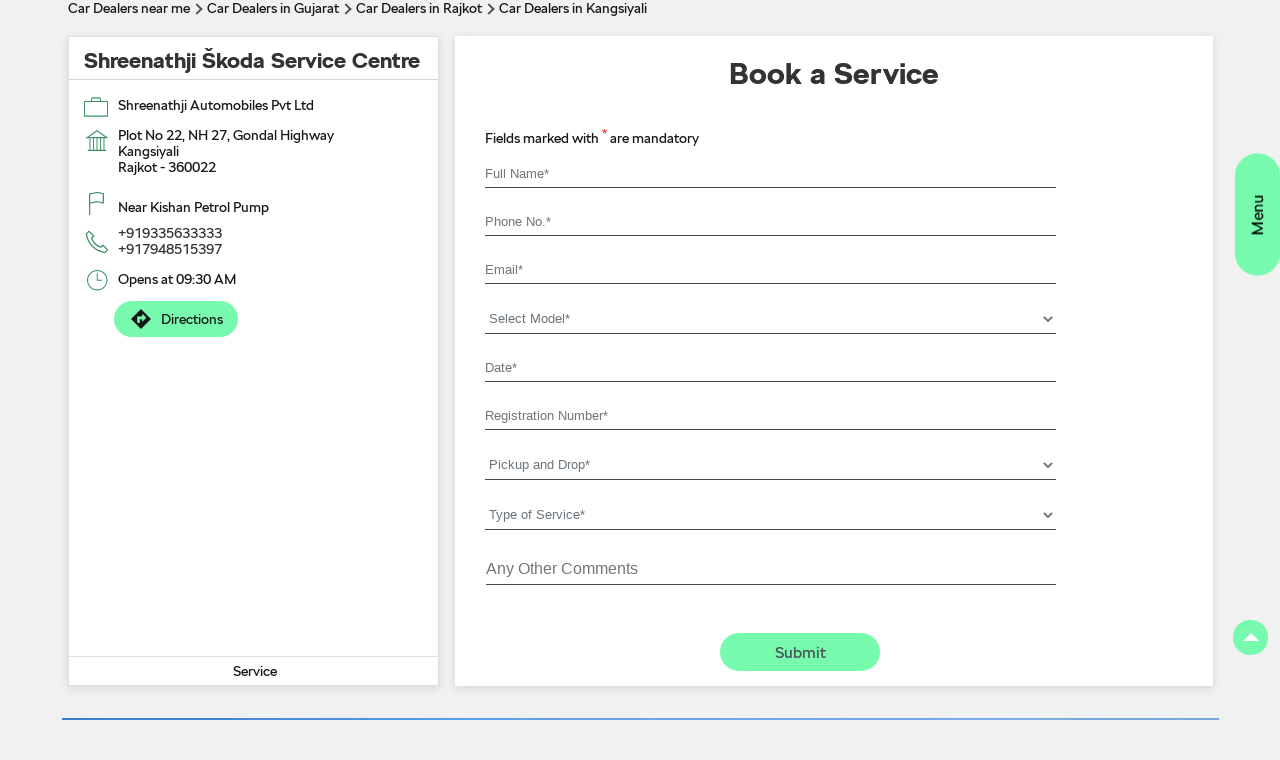

--- FILE ---
content_type: text/html; charset=UTF-8
request_url: https://dealers.skoda-auto.co.in/shreenathji-skoda-showroom-and-service-shreenathji-automobiles-pvt-ltd-car-dealer-kangsiyali-rajkot-81350/Timeline
body_size: 14062
content:

<!DOCTYPE html><html lang="en"> <head prefix="og: http://ogp.me/ns# fb: http://ogp.me/ns/fb# article: http://ogp.me/ns/article#"> <script> window.SIdataLayer = [{ 'virtualPagePath': '/storemessageboard/shreenathji-skoda-showroom-and-service-shreenathji-automobiles-pvt-ltd-car-dealer-kangsiyali-rajkot-81350/Timeline' }]; </script> <script> !function(a, b, c, d, e){a[d] = a[d] || [], a[d].push({"gtm.start":(new Date).getTime(), event:"gtm.js"}); var f = b.getElementsByTagName(c)[0], g = b.createElement(c), h = "dataLayer" != d?"&l=" + d:""; g.async = !0, g.src = "https://www.googletagmanager.com/gtm.js?id=" + e + h, f.parentNode.insertBefore(g, f)}(window, document, "script", "SIdataLayer", "GTM-MV7L2QV"); </script> <meta http-equiv="X-UA-Compatible" content="IE=edge" ><meta name="revisit-after" content="1 days" ><meta name="robots" content="index, follow" ><meta name="googlebot" content="index, follow" ><meta name="rating" content="general" ><meta name="resource-type" content="text/html" ><meta name="copyright" content="© Copyright ŠKODA AUTO a.s. 2018 - 2023" ><meta name="distribution" content="Global" ><meta http-equiv="Content-Type" content="text/html; charset=UTF-8" ><link rel="shortcut icon" type="image/png" href="https://dealers.skoda-auto.co.in/files/outlet/fav_icon/67021/fev_png.png" ><link rel="icon" type="image/png" href="https://dealers.skoda-auto.co.in/files/outlet/fav_icon/67021/fev_png.png" ><meta name="Author" content="https://dealers.skoda-auto.co.in/" ><meta name="Created By" content="Škoda" > <meta name="viewport" content="width=device-width, initial-scale=1.0, minimum-scale=1.0, user-scalable=yes"><title>Shreenathji Škoda Service Centre, Kangsiyali | Official timeline info</title><meta name="description" content="Get accurate address, phone no, timings &amp; timeline of Shreenathji Škoda Service Centre, Kangsiyali, Rajkot. Connect with us at +9193356333xx." ><meta name="keywords" content="Škoda Address, Škoda location, Škoda contact, Škoda phone number, Škoda Direction, Škoda Dealer, Škoda website,Car Dealer,Skoda Dealer,Car Service,Auto Accessories Stores" > <meta name="geo.position" content="22.2065572; 70.8010999" > <meta name="geo.placename" content="Škoda, Kangsiyali, Rajkot" ><meta property="og:url" content="https://dealers.skoda-auto.co.in/shreenathji-skoda-showroom-and-service-shreenathji-automobiles-pvt-ltd-car-dealer-kangsiyali-rajkot-81350/Timeline" ><meta property="og:type" content="article" ><meta property="fb:app_id" content="776354105718345" ><meta property="og:title" content="Shreenathji Škoda Service Centre, Kangsiyali | Official timeline info" ><meta property="twitter:title" content="Shreenathji Škoda Service Centre, Kangsiyali | Official timeline info" > <meta property="og:description" content="Get accurate address, phone no, timings &amp; timeline of Shreenathji Škoda Service Centre, Kangsiyali, Rajkot. Connect with us at +9193356333xx." ><meta name="twitter:description" content="Get accurate address, phone no, timings &amp; timeline of Shreenathji Škoda Service Centre, Kangsiyali, Rajkot. Connect with us at +9193356333xx."><meta http-equiv="x-dns-prefetch-control" content="on"><link href="https://dealers.skoda-auto.co.in/" rel="dns-prefetch" ><link href="//cdn4.singleinterface.com" rel="dns-prefetch" ><link href="//cdn5.singleinterface.com" rel="dns-prefetch" ><link href="//cdn6.singleinterface.com" rel="dns-prefetch" ><link href="//maxcdn.bootstrapcdn.com" rel="dns-prefetch" ><link href="//www.google-analytics.com" rel="dns-prefetch" ><link href="//www.singleinterface.com" rel="dns-prefetch" ><link href="//graph.facebook.com" rel="dns-prefetch" ><link href="//fbexternal-a.akamaihd.net" rel="dns-prefetch" ><link href="//csi.gstatic.com" rel="dns-prefetch" ><link href="//fonts.googleapis.com" rel="dns-prefetch" ><link href="//maps.googleapis.com" rel="dns-prefetch" ><link href="//maps.gstatic.com" rel="dns-prefetch" ><link href="//dealers.skoda-auto.co.in" rel="dns-prefetch" ><script src="https://skodalive.co.in/SkodaMenu-UAT/header.js"></script> <link rel="canonical" href="https://dealers.skoda-auto.co.in/shreenathji-skoda-service-centre-shreenathji-automobiles-pvt-ltd-car-dealer-kangsiyali-rajkot-81350/Timeline" > <style> img{ width: auto; height: auto; }</style> <link rel="stylesheet" href="https://dealers.skoda-auto.co.in/VendorpageTheme/Enterprise/EThemeForMasterPro/css/bootstrap.min.css?v=5.71" > <link rel="stylesheet" href="https://dealers.skoda-auto.co.in/VendorpageTheme/Enterprise/EThemeForMasterPro/css/slick.min.css?v=5.71" media="print" onload="this.media='all'"> <link rel="stylesheet" href="https://dealers.skoda-auto.co.in/VendorpageTheme/Enterprise/EThemeForSkodaUpdatedPro/css/common.min.css?v=5.71" > <link rel="preload" as="image" href="https://dealers.skoda-auto.co.in/files/enterprise/coverphoto/67021/Untitled-11-19-01-26-07-20-14.jpg"> <link rel="preload" as="image" href="https://dealers.skoda-auto.co.in/files/enterprise/coverphoto/67021/Kodiaq-home-page-banner-1134-450-px-copy-1-31-07-25-04-09-09.jpg"> <link rel="preload" as="image" href="https://dealers.skoda-auto.co.in/files/enterprise/coverphoto/67021/Slavia-home-page-banner-1134-450-px-copy-1-31-07-25-04-10-12.jpg"> </head> <body class="message_board ethemeforskodaupdatedpro"> <input type="hidden" name="data[cache_version]" id="id_cache_version"><main> <input type="hidden" id="prv" value="https://dealers.skoda-auto.co.in/VendorpageTheme/Enterprise/EThemeForSkodaUpdatedPro/images/prevew.png" ><input type="hidden" id="nx" value="https://dealers.skoda-auto.co.in/VendorpageTheme/Enterprise/EThemeForSkodaUpdatedPro/images/next.png" > <div style="display: none;"> <span>22.2065572</span> <span>70.8010999</span> </div> <div class="breadcrumb-wrapper header-breadcrumb"> <div class="container"> <div class="row"> <div class="col-md-12"> <ol id="breadcrumb" class="list-unstyled breadcrumb"> <li class="breadcrumb-item"> <a class="ga-id breadcrumb_text_class" href="https://dealers.skoda-auto.co.in/?lat=22.2065572&long=70.8010999" title="Car Dealers near me" data-page-name="message_board" data-ga-type="storelocator" data-outlet-id="81350" onclick="clickEventGa('message_board', 'bd_storelocator', '81350')"> <span>Car Dealers near me</span> </a> </li> <li class="breadcrumb-item"> <a data-page-name="message_board" title="Car Dealers in Gujarat" data-ga-type="state" data-outlet-id="81350" class="state-link ga-id breadcrumb_text_class" onclick="clickEventGa('message_board', 'bd_state', '81350')" href="https://dealers.skoda-auto.co.in/location/gujarat"> <span>Car Dealers in Gujarat</span> </a> </li> <li class="breadcrumb-item"> <a data-page-name="message_board" title="Car Dealers in Rajkot" data-ga-type="city" data-outlet-id="81350" class="state-link ga-id breadcrumb_text_class" onclick="clickEventGa('message_board', 'bd_city', '81350')" href="https://dealers.skoda-auto.co.in/location/gujarat/rajkot"> <span>Car Dealers in Rajkot</span> </a> </li> <li class="breadcrumb-item active" aria-current="page"> <span>Car Dealers in Kangsiyali</span> </li> </ol> </div> </div> </div></div><div class="intro"> <div class="container"> <div class="row gutters-half"> <div class="col-md-12 col-lg-4 col-block"> <div class="card"> <h1 class="card-header heading" title="Škoda - Kangsiyali, Rajkot"> Shreenathji Škoda Service Centre </h1> <div class="card-body"> <ul class="list-unstyled info-group"> <li class="info-card"> <span class="info-icon"> <span class="sprite-icon intro-icon icn-business"></span> </span> <div class="info-text"> <span> Shreenathji Automobiles Pvt Ltd</span> </div> </li> <li class="info-card info-address"> <span class="info-icon"> <span class="sprite-icon intro-icon icn-address"></span> </span> <div class="info-text"> <span>Plot No 22, NH 27, Gondal Highway</span><br><span><span>Kangsiyali</span></span><br><span class='merge-in-next'><span>Rajkot</span><span> - </span><span>360022</span></span> </div> </li> <li class="info-card"> <span class="info-icon"> <span class="sprite-icon intro-icon icn-landmark"></span> </span> <div class="info-text vertical-bottom"> Near Kishan Petrol Pump </div> </li> <li class="info-card call-us"> <span class="info-icon"> <span class="sprite-icon intro-icon icn-phone"></span> </span> <div class="info-text"> <a href="tel:+919335633333" onclick="clickEventGa('message_board', 'click_to_call', '81350')"> +919335633333 </a> <a class="for-ph-desktop" onclick="clickEventGa('message_board', 'click_to_call', '81350')" href="tel:+917948515397"> +917948515397 </a> </div> </li> <li class="info-card info-card-timing"> <span class="info-icon"> <span class="sprite-icon intro-icon icn-time"></span> </span> <ul class="info-text list-unstyled"> <li class="store-clock "> <span class="time_open">Opens at 09:30 AM</span> </li> </ul> </li> <li class="info-card direction-top"> <a href="https://maps.google.com/maps?cid=5635400508248034033" target="_blank" class="action-icon" onclick="clickEventGa('message_board', 'directions', '81350')"> <span class="sprite-icon cta-direction"></span> <span>Directions</span> </a> </li> <li> <div class="category-services"> <div class="intro-services"> <span class="sprite-icon icon-service"></span> <span> Service </span> </div> </div> <li> </ul> </div> </div> </div> <ul class="call-derection-bottom"> <li class="info-card call-direction"> <div class="call-direction-resp"> <a class="call-dropdown" href="javascript:void(0);"> <span class="sprite-icon cta-phone-n"></span> <span>Call</span> <span class="sprite-icon cta-drop-n"></span> </a> <div class="call-options"> <div class="call-btn"> <a class="for-ph-desktop" href="tel:+919335633333" onclick="clickEventGa('message_board', 'click_to_call', '81350')"> +919335633333 </a> <a class="for-ph-desktop" onclick="clickEventGa('message_board', 'click_to_call', '81350')" href="tel:+917948515397"> +917948515397 </a> </div> </div> </div> <a href="https://maps.google.com/maps?cid=5635400508248034033" target="_blank" class="action-icon" onclick="clickEventGa('message_board', 'directions', '81350')"> <span class="sprite-icon cta-direction"></span> <span>Directions</span> </a> </li> </ul> <div class="col-md-12 col-lg-8 col-block"> <section class="bookatest Service-Form"> <div class="container"> <div class="row"> <div class="col-lg-12 col-md-12"> <h3 class="heading-main">Book a Service</h3> <div class="bookatestwrap"> <form action="/enterprises/sendContactUsEmail" id="sendMailToBusinessOwnerLead" class="form-inline" method="post" accept-charset="utf-8"><div style="display:none;"><input type="hidden" name="_method" value="POST"></div> <div class='successMsgToBusinessOwnerLead home' style="display: none;"></div> <div class='errorMsgToBusinessOwnerLead home text-danger' style="display: none;"></div> <input type="hidden" name="url_alias" value="shreenathji-skoda-service-centre-shreenathji-automobiles-pvt-ltd-car-dealer-kangsiyali-rajkot-81350" id="url_alias_service"><input type="hidden" name="themeDir" value="EThemeForSkodaUpdatedPro" id="themeDir"><input type="hidden" name="lead_form_type" value="lead_form_book_a_test_drive_with_model_and_city" id="lead_form_type"> <div class="row fullwidth"> <p class="form-text col-md-12">Fields marked with <sup>*</sup> are mandatory</p> </div> <div class="row fullwidth"> <ul class="col-lg-12 field-list"> <li class="form-group"> <label class="form-text">Name <sup>*</sup></label> <input name="name" id="name" placeholder="Full Name*" maxlength="50" class="form-control" type="text"> <div class="errorMsg " style="display: none;"></div> </li> <li class="form-group"> <label class="form-text">Mobile No. <sup>*</sup></label> <input name="mobile_number" id="sendMailToBusinessOwnerMobileNumber" placeholder="Phone No.*" maxlength="10" class="form-control" type="tel"> <div class="errorMsg " style="display: none;"></div> </li> <li class="form-group"> <label class="form-text">Email <sup>*</sup></label> <input name="email" id="email" placeholder="Email*" maxlength="100" class="form-control" type="email"> <div class="errorMsg " style="display: none;"></div> </li> <li class="form-group"> <label class="form-text">Select Model <sup>*</sup></label> <select name="applied_for" id="saveCustomLeadCity" class="select__in form-control"><option value="">Select Model*</option><option value="Slavia">Slavia</option><option value="Kushaq">Kushaq</option><option value="Kylaq">Kylaq</option><option value="Kodiaq">Kodiaq</option></select> <div class="errorMsg " style="display: none;"></div> </li> <li class="form-group"> <label class="form-text">Date <sup>*</sup></label> <input name="service_date" id="datepicker" placeholder="Date*" autocomplete="off" class="form-control" readonly="readonly" type="text"> <div class="errorMsg " style="display: none;"></div> </li> <li class="form-group"> <label class="form-text">Vehicle Registration Number<sup>*</sup></label> <input name="vin" id="vin" placeholder="Registration Number*" class="form-control" type="text"> <div class="errorMsg " style="display: none;"></div> </li> <!-- Pickup and drop --> <li class="form-group"> <label class="form-text">Pickup and Drop <sup>*</sup></label> <select name="pickdrop" id="pickdrop" class="select__in form-control"><option value="">Pickup and Drop*</option><option value="Pickup Only">Pickup Only</option><option value="Drop off Only">Drop off Only</option><option value="Pickup and Drop Only">Pickup and Drop Only</option><option value="Not Required">Not Required</option></select> <div class="errorMsg " style="display: none;"></div> </li> <!-- Types of Service --> <li class="form-group"> <label class="form-text">Types of Service <sup>*</sup></label> <select name="TypeofService" id="TypeofService" class="select__in form-control"><option value="">Type of Service*</option><option value="Accessories Fitment">Accessories Fitment</option><option value="Body and Paint">Body and Paint</option><option value="Breakdown">Breakdown</option><option value="Doorstep Service">Doorstep Service</option><option value="Periodic Maintenance">Periodic Maintenance</option><option value="Running Repear">Running Repear</option><option value="Value Added Services">Value Added Services</option><option value="Others">Others</option></select> <div class="errorMsg " style="display: none;"></div> </li> </ul> <div class="form-group form-comment"> <div class="input text"><input name="message" id="message" placeholder="Any Other Comments" maxlength="500" class="w-100" type="text"></div> </div> </div> <input type="hidden" name="serviceType" value="book_a_service_appointment"> <!-- </div> --> <div class="col-lg-12"> <div class="form-group submit-btn"> <label class="form-text">&nbsp;</label> <input name="submit" class="submitBtn btn btn-submit submitBtnLead" onclick="clickEventGa(&#039;message_board&#039;, lead_submit, &#039;81350&#039;)" type="submit" value="Submit"> </div> </div> </form> </div> </div> </div> </div> </section> </div> </div> </div> </div> <div class="container"> <div class="row gutters-half"> <div class="offer-area mt-3 mt-md-0" id="ajax_cover_photo_view"> <div class="cover-banner-section gmc-banner-desktop "> <div class="slider_enterprise_banner_top"> <div> <a onclick="clickEventGa('message_board', 'cover_photo', '81350')" class="allcategories " href="https://www.skoda-auto.co.in/models/kushaq/kushaq?utm_source=dealer_locator&utm_medium=featured_product" target='_blank'> <img fetchpriority="high" loading="eager" decoding="async" src="https://dealers.skoda-auto.co.in/files/enterprise/coverphoto/67021/Untitled-11-19-01-26-07-20-14.jpg" data-adobe-track-event-name="TRACK_EVENT_BANNER_INTERACTION" data-track-event-component="Banner" data-track-event-uid="N/A" alt="The New Skoda Kushaq, Easy to Love" title="The New Skoda Kushaq, Easy to Love" width=1134 height=450 > </a> </div> <div> <img fetchpriority="high" loading="eager" decoding="async" src="https://dealers.skoda-auto.co.in/files/enterprise/coverphoto/67021/Kodiaq-home-page-banner-1134-450-px-copy-1-31-07-25-04-09-09.jpg" data-adobe-track-event-name="TRACK_EVENT_BANNER_INTERACTION" data-track-event-component="Banner" data-track-event-uid="N/A" alt="Kodiaq" title="Kodiaq" width=1134 height=450 > </div> <div> <img fetchpriority="high" loading="eager" decoding="async" src="https://dealers.skoda-auto.co.in/files/enterprise/coverphoto/67021/Slavia-home-page-banner-1134-450-px-copy-1-31-07-25-04-10-12.jpg" data-adobe-track-event-name="TRACK_EVENT_BANNER_INTERACTION" data-track-event-component="Banner" data-track-event-uid="N/A" alt="Slavia" title="Slavia" width=1134 height=450 > </div> </div></div> <!-- responsive banner --> <div class="cover-banner-section gmc-banner-responsive"> <div class="slider_enterprise_banner_top" id="banner_carousel_bs_res"> <div> <a onclick="clickEventGa('message_board', 'cover_photo', '81350')" class="allcategories " href="https://www.skoda-auto.co.in/models/kushaq/kushaq?utm_source=dealer_locator&utm_medium=featured_product" target='_blank'> <img fetchpriority="high" loading="eager" decoding="async" src="https://dealers.skoda-auto.co.in/files/enterprise/coverphoto/67021/Untitled-11-19-01-26-07-20-14.jpg" data-adobe-track-event-name="TRACK_EVENT_BANNER_INTERACTION" data-track-event-component="Banner" data-track-event-uid="N/A" alt="The New Skoda Kushaq, Easy to Love" title="The New Skoda Kushaq, Easy to Love" width=1134 height=450 > </a> </div> <div> <img fetchpriority="high" loading="eager" decoding="async" src="https://dealers.skoda-auto.co.in/files/enterprise/coverphoto/67021/Kodiaq-home-page-banner-1134-450-px-copy-1-31-07-25-04-09-09.jpg" data-adobe-track-event-name="TRACK_EVENT_BANNER_INTERACTION" data-track-event-component="Banner" data-track-event-uid="N/A" alt="Kodiaq" title="Kodiaq" width=1134 height=450 > </div> <div> <img fetchpriority="high" loading="eager" decoding="async" src="https://dealers.skoda-auto.co.in/files/enterprise/coverphoto/67021/Slavia-home-page-banner-1134-450-px-copy-1-31-07-25-04-10-12.jpg" data-adobe-track-event-name="TRACK_EVENT_BANNER_INTERACTION" data-track-event-component="Banner" data-track-event-uid="N/A" alt="Slavia" title="Slavia" width=1134 height=450 > </div> </div> </div> </div> </div> </div><section class="section timeline-list"> <div class="container"> <div class="row"> <div class="col-sm-12"> <h3 class="section-heading collapsed" id="headingOne" data-toggle="collapse" data-target="#collapseOne" aria-expanded="false" aria-controls="collapseOne"> <span class="line-behind">Timeline</span></h3> <div id="collapseOne" class="collapse" aria-labelledby="headingOne" data-parent="#accordionTimeline"> <div class="card-columns timeline-cards"> <div class="card social-icon-pintlink"> <a href="https://www.facebook.com/230147504432_1346918480803574" target="_blank" title="Every line has a reason, every detail has a presence, and somewhere between the first glance and the second look, it becomes easy to love. SkodaIndia SkodaKushaq EasyToLove LetsExplore"> <img class="card-img-top" src="https://dealers.skoda-auto.co.in/VendorpageTheme/Enterprise/EThemeForSkodaUpdatedPro/images/loader.gif" data-src-retina="https://singleinterface-timeline-images.s3.ap-south-1.amazonaws.com/images/67021/fb_post_67021_2026_01_22_00_01_26_230147504432_1346918480803574.jpg" data-src="https://singleinterface-timeline-images.s3.ap-south-1.amazonaws.com/images/67021/fb_post_67021_2026_01_22_00_01_26_230147504432_1346918480803574.jpg" alt="Every line has a reason, every detail has a presence, and somewhere between the first glance and the second look, it becomes..." title="Every line has a reason, every detail has a presence, and somewhere between the first glance and the second look, it becomes easy to love. SkodaIndia SkodaKushaq EasyToLove LetsExplore" > </a> <div class="card-body"> <p class="card-text"> <span class="timeline-message" data-timeline-id="timeline-id-625189" data-feeds-type ="Facebook" data-timeline-detail-page-link="https://www.facebook.com/230147504432_1346918480803574" data-redirect-third-party="1"> Every line has a reason, every detail has a presence, and somewhere between the first glance and the second look, it becomes easy to love.
#SkodaIndia #SkodaKushaq #EasyToLove #LetsExplore </span> <span class="hashtags"> <span class="timeline_tag">#SkodaIndia</span> <span class="timeline_tag">#SkodaKushaq</span> <span class="timeline_tag">#EasyToLove</span> <span class="timeline_tag">#LetsExplore</span> </span> </p> <div class="post-time"> <span>Posted On:</span> <span>21 Jan 2026 8:58 PM</span> </div> <div class="timeline-share"> <div class="jssocials"> <div class="jssocials-shares"> <div class="jssocials-share"> <a href="https://www.shareaholic.com/api/share/?v=2&apitype=1&apikey=30d081a8c9fac908c376e9c37db6fded&service=5&media_link=https://singleinterface-timeline-images.s3.ap-south-1.amazonaws.com/images/67021/fb_post_67021_2026_01_22_00_01_26_230147504432_1346918480803574.jpg&link=https%3A%2F%2Fwww.facebook.com%2F230147504432_1346918480803574&source=store_locator&tags=%23SkodaIndia%2C%23SkodaKushaq%2C%23EasyToLove%2C%23LetsExplore" target="_blank"> <img src="https://dealers.skoda-auto.co.in/VendorpageTheme/Enterprise/EThemeForSkodaUpdatedPro/images/fb_social.png" alt="Facebook" width="21" height="19" data-track-event-name="social_timeline_interaction" data-track-event-click="Facebook" data-track-event-section-title="Timeline" data-track-event-sub-section-title="NA" data-adobe-track-event-name="TRACK_EVENT_SOCIAL_MEDIA_ICON_CLICK" data-track-event-uid="N/A" data-track-event-component="Social Timeline" data-track-event-title="N/A"> </a> </div> <div class="jssocials-share"> <a href="https://www.shareaholic.com/api/share/?v=2&apitype=1&apikey=30d081a8c9fac908c376e9c37db6fded&service=88&title=Every+line+has+a+reason%2C+every+detail+has+a+presence%2C+and+somewhere+between+the+first+glance+and+the+second+look%2C+it+becomes+easy+to+love.%0A%0A%23SkodaIndia+%23SkodaKushaq+%23EasyToLove+%23LetsExplore&link=https%3A%2F%2Fwww.facebook.com%2F230147504432_1346918480803574&source=store_locator&tags=%23SkodaIndia%2C%23SkodaKushaq%2C%23EasyToLove%2C%23LetsExplore" target="_blank"> <img src="https://dealers.skoda-auto.co.in/VendorpageTheme/Enterprise/EThemeForSkodaUpdatedPro/images/linkedin_social.png" alt="LinkeDin" width="21" height="19" data-track-event-name="social_timeline_interaction" data-track-event-click="Linkedin" data-track-event-section-title="Timeline" data-track-event-sub-section-title="NA" data-adobe-track-event-name="TRACK_EVENT_SOCIAL_MEDIA_ICON_CLICK" data-track-event-uid="N/A" data-track-event-component="Social Timeline" data-track-event-title="N/A"> </a> </div> <div class="jssocials-share"> <a href="https://www.shareaholic.com/api/share/?v=2&apitype=1&apikey=30d081a8c9fac908c376e9c37db6fded&service=309&title=Every+line+has+a+reason%2C+every+detail+has+a+presence%2C+and+somewhere+between+the+first+glance+and+the+second+look%2C+it+becomes+easy+to+love.%0A%0A%23SkodaIndia+%23SkodaKushaq+%23EasyToLove+%23LetsExplore&link=https%3A%2F%2Fwww.facebook.com%2F230147504432_1346918480803574&media_link=https%3A%2F%2Fsingleinterface-timeline-images.s3.ap-south-1.amazonaws.com%2Fimages%2F67021%2Ffb_post_67021_2026_01_22_00_01_26_230147504432_1346918480803574.jpg&source=store_locator&tags=%23SkodaIndia%2C%23SkodaKushaq%2C%23EasyToLove%2C%23LetsExplore" target="_blank"> <img src="https://dealers.skoda-auto.co.in/VendorpageTheme/Enterprise/EThemeForSkodaUpdatedPro/images/pinterest_social.png" alt="Pinterest" width="21" height="19" data-track-event-name="social_timeline_interaction" data-track-event-click="Pinterest" data-track-event-section-title="Timeline" data-track-event-sub-section-title="NA" data-adobe-track-event-name="TRACK_EVENT_SOCIAL_MEDIA_ICON_CLICK" data-track-event-uid="N/A" data-track-event-component="Social Timeline" data-track-event-title="N/A"> </a> </div> <div class="jssocials-share"> <a href="https://www.shareaholic.com/api/share/?v=2&apitype=1&apikey=30d081a8c9fac908c376e9c37db6fded&service=7&templates%5Btwitter%5D%5Bbody%5D=Every+line+has+a+reason%2C+every+detail+has+a+presence%2C+and+somewhere+between+the+first+glance+and+the+second+look%2C+it+becomes+easy+to+love.%0A%0A%23SkodaIndia+%23SkodaKushaq+%23EasyToLove+%23LetsExplore&link=https%3A%2F%2Fwww.facebook.com%2F230147504432_1346918480803574&media_link=https%3A%2F%2Fsingleinterface-timeline-images.s3.ap-south-1.amazonaws.com%2Fimages%2F67021%2Ffb_post_67021_2026_01_22_00_01_26_230147504432_1346918480803574.jpg&source=store_locator&tags=%23SkodaIndia%2C%23SkodaKushaq%2C%23EasyToLove%2C%23LetsExplore" target="_blank"> <img src="https://dealers.skoda-auto.co.in/VendorpageTheme/Enterprise/EThemeForSkodaUpdatedPro/images/twitter_social.png" alt="Twitter" width="21" height="19" data-track-event-name="social_timeline_interaction" data-track-event-click="Twitter" data-track-event-section-title="Timeline" data-track-event-sub-section-title="NA" data-adobe-track-event-name="TRACK_EVENT_SOCIAL_MEDIA_ICON_CLICK" data-track-event-uid="N/A" data-track-event-component="Social Timeline" data-track-event-title="N/A"> </a> </div> <div class="jssocials-share"> <a href="https://www.shareaholic.com/api/share/?v=2&apitype=1&apikey=30d081a8c9fac908c376e9c37db6fded&service=974&title=Every+line+has+a+reason%2C+every+detail+has+a+presence%2C+and+somewhere+between+the+first+glance+and+the+second+look%2C+it+becomes+easy+to+love.%0A%0A%23SkodaIndia+%23SkodaKushaq+%23EasyToLove+%23LetsExplore&link=https%3A%2F%2Fwww.facebook.com%2F230147504432_1346918480803574&media_link=https%3A%2F%2Fsingleinterface-timeline-images.s3.ap-south-1.amazonaws.com%2Fimages%2F67021%2Ffb_post_67021_2026_01_22_00_01_26_230147504432_1346918480803574.jpg&source=store_locator&tags=%23SkodaIndia%2C%23SkodaKushaq%2C%23EasyToLove%2C%23LetsExplore" target="_blank"> <img src="https://dealers.skoda-auto.co.in/VendorpageTheme/Enterprise/EThemeForSkodaUpdatedPro/images/whats-app_social.png" alt="WhatsApp" width="21" height="19" data-track-event-name="social_timeline_interaction" data-track-event-click="WhatsApp" data-track-event-section-title="Timeline" data-track-event-sub-section-title="NA" data-adobe-track-event-name="TRACK_EVENT_SOCIAL_MEDIA_ICON_CLICK" data-track-event-uid="N/A" data-track-event-component="Social Timeline" data-track-event-title="N/A"> </a> </div> </div> </div> </div> </div> </div> <div class="card social-icon-pintlink"> <a href="https://www.facebook.com/230147504432_1345815104247245" target="_blank" title="Unveiled and already EasytoLove . Meet the new koda Kushaq bold new design, elevated comfort, and engineering that fits right into your everyday exploration. An SUV thats easy to flaunt, easy to drive, and EasytoLove"> <img class="card-img-top" src="https://dealers.skoda-auto.co.in/VendorpageTheme/Enterprise/EThemeForSkodaUpdatedPro/images/loader.gif" data-src-retina="https://singleinterface-timeline-images.s3.ap-south-1.amazonaws.com/images/67021/fb_post_67021_2026_01_21_00_01_31_230147504432_1345815104247245.jpg" data-src="https://singleinterface-timeline-images.s3.ap-south-1.amazonaws.com/images/67021/fb_post_67021_2026_01_21_00_01_31_230147504432_1345815104247245.jpg" alt="Unveiled and already EasytoLove " title="Unveiled and already EasytoLove . Meet the new koda Kushaq bold new design, elevated comfort, and engineering that fits right into your everyday exploration. An SUV thats easy to flaunt, easy to drive, and EasytoLove" > </a> <div class="card-body"> <p class="card-text"> <span class="timeline-message" data-timeline-id="timeline-id-615899" data-feeds-type ="Facebook" data-timeline-detail-page-link="https://www.facebook.com/230147504432_1345815104247245" data-redirect-third-party="1"> Unveiled and already #EasytoLove✨💚. Meet the new Škoda Kushaq - bold new design, elevated comfort, and engineering that fits right into your everyday exploration.
An SUV that’s easy to flaunt, easy to drive, and #EasytoLove. 🚗💫
Pre-bookings are now open- <a rel="nofollow" class="inner" href="https://www.buyskodaonline.co.in/car/kushaq" target="_blank" data-adobe-track-event-name="TRACK_EVENT_TIMELINE_CTA_CLICK" data-track-event-uid="N/A" data-track-event-component="Social Timeline" data-track-event-click="https://www.buyskodaonline.co.in/car/kushaq">https://www.buyskodaonline.co.in/car/kushaq</a>
Your journey with the new Kushaq begins here.
#SkodaKushaq #EasytoLove #SkodaIndia #LetsExplore </span> <span class="hashtags"> <span class="timeline_tag">#EasytoLove</span> <span class="timeline_tag">#SkodaKushaq</span> <span class="timeline_tag">#SkodaIndia</span> <span class="timeline_tag">#LetsExplore</span> </span> </p> <div class="post-time"> <span>Posted On:</span> <span>20 Jan 2026 4:47 PM</span> </div> <div class="timeline-share"> <div class="jssocials"> <div class="jssocials-shares"> <div class="jssocials-share"> <a href="https://www.shareaholic.com/api/share/?v=2&apitype=1&apikey=30d081a8c9fac908c376e9c37db6fded&service=5&media_link=https://singleinterface-timeline-images.s3.ap-south-1.amazonaws.com/images/67021/fb_post_67021_2026_01_21_00_01_31_230147504432_1345815104247245.jpg&link=https%3A%2F%2Fwww.facebook.com%2F230147504432_1345815104247245&source=store_locator&tags=%23EasytoLove%2C%23SkodaKushaq%2C%23SkodaIndia%2C%23LetsExplore" target="_blank"> <img src="https://dealers.skoda-auto.co.in/VendorpageTheme/Enterprise/EThemeForSkodaUpdatedPro/images/fb_social.png" alt="Facebook" width="21" height="19" data-track-event-name="social_timeline_interaction" data-track-event-click="Facebook" data-track-event-section-title="Timeline" data-track-event-sub-section-title="NA" data-adobe-track-event-name="TRACK_EVENT_SOCIAL_MEDIA_ICON_CLICK" data-track-event-uid="N/A" data-track-event-component="Social Timeline" data-track-event-title="N/A"> </a> </div> <div class="jssocials-share"> <a href="https://www.shareaholic.com/api/share/?v=2&apitype=1&apikey=30d081a8c9fac908c376e9c37db6fded&service=88&title=Unveiled+and+already+%23EasytoLove%E2%9C%A8%F0%9F%92%9A.+Meet+the+new+%C5%A0koda+Kushaq+-+bold+new+design%2C+elevated+comfort%2C+and+engineering+that+fits+right+into+your+everyday+exploration.+%0A%0AAn+SUV+that%E2%80%99s+easy+to+flaunt%2C+easy+to+drive%2C+and+%23EasytoLove.+%F0%9F%9A%97%F0%9F%92%AB%0A%0APre-bookings+are+now+open-++https%3A%2F%2Fwww.buyskodaonline.co.in%2Fcar%2Fkushaq+%0A%0AYour+journey+with+the+new+Kushaq+begins+here.%0A%0A%23SkodaKushaq+%23EasytoLove+%23SkodaIndia+%23LetsExplore&link=https%3A%2F%2Fwww.facebook.com%2F230147504432_1345815104247245&source=store_locator&tags=%23EasytoLove%2C%23SkodaKushaq%2C%23SkodaIndia%2C%23LetsExplore" target="_blank"> <img src="https://dealers.skoda-auto.co.in/VendorpageTheme/Enterprise/EThemeForSkodaUpdatedPro/images/linkedin_social.png" alt="LinkeDin" width="21" height="19" data-track-event-name="social_timeline_interaction" data-track-event-click="Linkedin" data-track-event-section-title="Timeline" data-track-event-sub-section-title="NA" data-adobe-track-event-name="TRACK_EVENT_SOCIAL_MEDIA_ICON_CLICK" data-track-event-uid="N/A" data-track-event-component="Social Timeline" data-track-event-title="N/A"> </a> </div> <div class="jssocials-share"> <a href="https://www.shareaholic.com/api/share/?v=2&apitype=1&apikey=30d081a8c9fac908c376e9c37db6fded&service=309&title=Unveiled+and+already+%23EasytoLove%E2%9C%A8%F0%9F%92%9A.+Meet+the+new+%C5%A0koda+Kushaq+-+bold+new+design%2C+elevated+comfort%2C+and+engineering+that+fits+right+into+your+everyday+exploration.+%0A%0AAn+SUV+that%E2%80%99s+easy+to+flaunt%2C+easy+to+drive%2C+and+%23EasytoLove.+%F0%9F%9A%97%F0%9F%92%AB%0A%0APre-bookings+are+now+open-++https%3A%2F%2Fwww.buyskodaonline.co.in%2Fcar%2Fkushaq+%0A%0AYour+journey+with+the+new+Kushaq+begins+here.%0A%0A%23SkodaKushaq+%23EasytoLove+%23SkodaIndia+%23LetsExplore&link=https%3A%2F%2Fwww.facebook.com%2F230147504432_1345815104247245&media_link=https%3A%2F%2Fsingleinterface-timeline-images.s3.ap-south-1.amazonaws.com%2Fimages%2F67021%2Ffb_post_67021_2026_01_21_00_01_31_230147504432_1345815104247245.jpg&source=store_locator&tags=%23EasytoLove%2C%23SkodaKushaq%2C%23SkodaIndia%2C%23LetsExplore" target="_blank"> <img src="https://dealers.skoda-auto.co.in/VendorpageTheme/Enterprise/EThemeForSkodaUpdatedPro/images/pinterest_social.png" alt="Pinterest" width="21" height="19" data-track-event-name="social_timeline_interaction" data-track-event-click="Pinterest" data-track-event-section-title="Timeline" data-track-event-sub-section-title="NA" data-adobe-track-event-name="TRACK_EVENT_SOCIAL_MEDIA_ICON_CLICK" data-track-event-uid="N/A" data-track-event-component="Social Timeline" data-track-event-title="N/A"> </a> </div> <div class="jssocials-share"> <a href="https://www.shareaholic.com/api/share/?v=2&apitype=1&apikey=30d081a8c9fac908c376e9c37db6fded&service=7&templates%5Btwitter%5D%5Bbody%5D=Unveiled+and+already+%23EasytoLove%E2%9C%A8%F0%9F%92%9A.+Meet+the+new+%C5%A0koda+Kushaq+-+bold+new+design%2C+elevated+comfort%2C+and+engineering+that+fits+right+into+your+everyday+exploration.+%0A%0AAn+SUV+that%E2%80%99s+easy+to+flaunt%2C+easy+to+drive%2C+and+%23EasytoLove.+%F0%9F%9A%97%F0%9F%92%AB%0A%0APre-bookings+are+now+open-++https%3A%2F%2Fwww.buyskodaonline.co.in%2Fcar%2Fkushaq+%0A%0AYour+journey+with+the+new+Kushaq+begins+here.%0A%0A%23SkodaKushaq+%23EasytoLove+%23SkodaIndia+%23LetsExplore&link=https%3A%2F%2Fwww.facebook.com%2F230147504432_1345815104247245&media_link=https%3A%2F%2Fsingleinterface-timeline-images.s3.ap-south-1.amazonaws.com%2Fimages%2F67021%2Ffb_post_67021_2026_01_21_00_01_31_230147504432_1345815104247245.jpg&source=store_locator&tags=%23EasytoLove%2C%23SkodaKushaq%2C%23SkodaIndia%2C%23LetsExplore" target="_blank"> <img src="https://dealers.skoda-auto.co.in/VendorpageTheme/Enterprise/EThemeForSkodaUpdatedPro/images/twitter_social.png" alt="Twitter" width="21" height="19" data-track-event-name="social_timeline_interaction" data-track-event-click="Twitter" data-track-event-section-title="Timeline" data-track-event-sub-section-title="NA" data-adobe-track-event-name="TRACK_EVENT_SOCIAL_MEDIA_ICON_CLICK" data-track-event-uid="N/A" data-track-event-component="Social Timeline" data-track-event-title="N/A"> </a> </div> <div class="jssocials-share"> <a href="https://www.shareaholic.com/api/share/?v=2&apitype=1&apikey=30d081a8c9fac908c376e9c37db6fded&service=974&title=Unveiled+and+already+%23EasytoLove%E2%9C%A8%F0%9F%92%9A.+Meet+the+new+%C5%A0koda+Kushaq+-+bold+new+design%2C+elevated+comfort%2C+and+engineering+that+fits+right+into+your+everyday+exploration.+%0A%0AAn+SUV+that%E2%80%99s+easy+to+flaunt%2C+easy+to+drive%2C+and+%23EasytoLove.+%F0%9F%9A%97%F0%9F%92%AB%0A%0APre-bookings+are+now+open-++https%3A%2F%2Fwww.buyskodaonline.co.in%2Fcar%2Fkushaq+%0A%0AYour+journey+with+the+new+Kushaq+begins+here.%0A%0A%23SkodaKushaq+%23EasytoLove+%23SkodaIndia+%23LetsExplore&link=https%3A%2F%2Fwww.facebook.com%2F230147504432_1345815104247245&media_link=https%3A%2F%2Fsingleinterface-timeline-images.s3.ap-south-1.amazonaws.com%2Fimages%2F67021%2Ffb_post_67021_2026_01_21_00_01_31_230147504432_1345815104247245.jpg&source=store_locator&tags=%23EasytoLove%2C%23SkodaKushaq%2C%23SkodaIndia%2C%23LetsExplore" target="_blank"> <img src="https://dealers.skoda-auto.co.in/VendorpageTheme/Enterprise/EThemeForSkodaUpdatedPro/images/whats-app_social.png" alt="WhatsApp" width="21" height="19" data-track-event-name="social_timeline_interaction" data-track-event-click="WhatsApp" data-track-event-section-title="Timeline" data-track-event-sub-section-title="NA" data-adobe-track-event-name="TRACK_EVENT_SOCIAL_MEDIA_ICON_CLICK" data-track-event-uid="N/A" data-track-event-component="Social Timeline" data-track-event-title="N/A"> </a> </div> </div> </div> </div> </div> </div> <div class="card social-icon-pintlink"> <a href="https://www.facebook.com/230147504432_1145222084163288" target="_blank" title="Join us as the Kushaq reasserts its legacy on 20th January 2026. The Kushaq marked the beginning of our surge in India. It is the first product that showcased the importance and relevance India holds for koda Autos Internationalisation strategy"> <img class="card-img-top" src="https://dealers.skoda-auto.co.in/VendorpageTheme/Enterprise/EThemeForSkodaUpdatedPro/images/loader.gif" data-src-retina="https://singleinterface-timeline-images.s3.ap-south-1.amazonaws.com/images/67021/fb_post_67021_2026_01_21_00_01_33_230147504432_1145222084163288.jpg" data-src="https://singleinterface-timeline-images.s3.ap-south-1.amazonaws.com/images/67021/fb_post_67021_2026_01_21_00_01_33_230147504432_1145222084163288.jpg" alt="Join us as the Kushaq reasserts its legacy on 20th January 2026. The Kushaq marked the beginning of our surge in India" title="Join us as the Kushaq reasserts its legacy on 20th January 2026. The Kushaq marked the beginning of our surge in India. It is the first product that showcased the importance and relevance India holds for koda Autos Internationalisation strategy" > </a> <div class="card-body"> <p class="card-text"> <span class="timeline-message" data-timeline-id="timeline-id-615900" data-feeds-type ="Facebook" data-timeline-detail-page-link="https://www.facebook.com/230147504432_1145222084163288" data-redirect-third-party="1"> Join us as the Kushaq reasserts its legacy on 20th January 2026.
The Kushaq marked the beginning of our surge in India. It is the first product that showcased the importance and relevance India holds for Škoda Auto’s Internationalisation strategy.
Watch the Škoda Experience 2026 to explore more.
#SkodaIndia #LetsExplore #SkodaKushaq #Launch #NewCar #NewKushaq </span> <span class="hashtags"> <span class="timeline_tag">#SkodaIndia</span> <span class="timeline_tag">#LetsExplore</span> <span class="timeline_tag">#SkodaKushaq</span> <span class="timeline_tag">#Launch</span> <span class="timeline_tag">#NewCar</span> <span class="timeline_tag">#NewKushaq</span> </span> </p> <div class="post-time"> <span>Posted On:</span> <span>20 Jan 2026 10:59 AM</span> </div> <div class="timeline-share"> <div class="jssocials"> <div class="jssocials-shares"> <div class="jssocials-share"> <a href="https://www.shareaholic.com/api/share/?v=2&apitype=1&apikey=30d081a8c9fac908c376e9c37db6fded&service=5&media_link=https://singleinterface-timeline-images.s3.ap-south-1.amazonaws.com/images/67021/fb_post_67021_2026_01_21_00_01_33_230147504432_1145222084163288.jpg&link=https%3A%2F%2Fwww.facebook.com%2F230147504432_1145222084163288&source=store_locator&tags=%23SkodaIndia%2C%23LetsExplore%2C%23SkodaKushaq%2C%23Launch%2C%23NewCar%2C%23NewKushaq" target="_blank"> <img src="https://dealers.skoda-auto.co.in/VendorpageTheme/Enterprise/EThemeForSkodaUpdatedPro/images/fb_social.png" alt="Facebook" width="21" height="19" data-track-event-name="social_timeline_interaction" data-track-event-click="Facebook" data-track-event-section-title="Timeline" data-track-event-sub-section-title="NA" data-adobe-track-event-name="TRACK_EVENT_SOCIAL_MEDIA_ICON_CLICK" data-track-event-uid="N/A" data-track-event-component="Social Timeline" data-track-event-title="N/A"> </a> </div> <div class="jssocials-share"> <a href="https://www.shareaholic.com/api/share/?v=2&apitype=1&apikey=30d081a8c9fac908c376e9c37db6fded&service=88&title=Join+us+as+the+Kushaq+reasserts+its+legacy+on+20th+January+2026.+%0A%0AThe+Kushaq+marked+the+beginning+of+our+surge+in+India.+It+is+the+first+product+that+showcased+the+importance+and+relevance+India+holds+for+%C5%A0koda+Auto%E2%80%99s+Internationalisation+strategy.%0A%0AWatch+the+%C5%A0koda+Experience+2026+to+explore+more.%0A%0A%23SkodaIndia++%23LetsExplore+%23SkodaKushaq+%23Launch+%23NewCar+%23NewKushaq&link=https%3A%2F%2Fwww.facebook.com%2F230147504432_1145222084163288&source=store_locator&tags=%23SkodaIndia%2C%23LetsExplore%2C%23SkodaKushaq%2C%23Launch%2C%23NewCar%2C%23NewKushaq" target="_blank"> <img src="https://dealers.skoda-auto.co.in/VendorpageTheme/Enterprise/EThemeForSkodaUpdatedPro/images/linkedin_social.png" alt="LinkeDin" width="21" height="19" data-track-event-name="social_timeline_interaction" data-track-event-click="Linkedin" data-track-event-section-title="Timeline" data-track-event-sub-section-title="NA" data-adobe-track-event-name="TRACK_EVENT_SOCIAL_MEDIA_ICON_CLICK" data-track-event-uid="N/A" data-track-event-component="Social Timeline" data-track-event-title="N/A"> </a> </div> <div class="jssocials-share"> <a href="https://www.shareaholic.com/api/share/?v=2&apitype=1&apikey=30d081a8c9fac908c376e9c37db6fded&service=309&title=Join+us+as+the+Kushaq+reasserts+its+legacy+on+20th+January+2026.+%0A%0AThe+Kushaq+marked+the+beginning+of+our+surge+in+India.+It+is+the+first+product+that+showcased+the+importance+and+relevance+India+holds+for+%C5%A0koda+Auto%E2%80%99s+Internationalisation+strategy.%0A%0AWatch+the+%C5%A0koda+Experience+2026+to+explore+more.%0A%0A%23SkodaIndia++%23LetsExplore+%23SkodaKushaq+%23Launch+%23NewCar+%23NewKushaq&link=https%3A%2F%2Fwww.facebook.com%2F230147504432_1145222084163288&media_link=https%3A%2F%2Fsingleinterface-timeline-images.s3.ap-south-1.amazonaws.com%2Fimages%2F67021%2Ffb_post_67021_2026_01_21_00_01_33_230147504432_1145222084163288.jpg&source=store_locator&tags=%23SkodaIndia%2C%23LetsExplore%2C%23SkodaKushaq%2C%23Launch%2C%23NewCar%2C%23NewKushaq" target="_blank"> <img src="https://dealers.skoda-auto.co.in/VendorpageTheme/Enterprise/EThemeForSkodaUpdatedPro/images/pinterest_social.png" alt="Pinterest" width="21" height="19" data-track-event-name="social_timeline_interaction" data-track-event-click="Pinterest" data-track-event-section-title="Timeline" data-track-event-sub-section-title="NA" data-adobe-track-event-name="TRACK_EVENT_SOCIAL_MEDIA_ICON_CLICK" data-track-event-uid="N/A" data-track-event-component="Social Timeline" data-track-event-title="N/A"> </a> </div> <div class="jssocials-share"> <a href="https://www.shareaholic.com/api/share/?v=2&apitype=1&apikey=30d081a8c9fac908c376e9c37db6fded&service=7&templates%5Btwitter%5D%5Bbody%5D=Join+us+as+the+Kushaq+reasserts+its+legacy+on+20th+January+2026.+%0A%0AThe+Kushaq+marked+the+beginning+of+our+surge+in+India.+It+is+the+first+product+that+showcased+the+importance+and+relevance+India+holds+for+%C5%A0koda+Auto%E2%80%99s+Internationalisation+strategy.%0A%0AWatch+the+%C5%A0koda+Experience+2026+to+explore+more.%0A%0A%23SkodaIndia++%23LetsExplore+%23SkodaKushaq+%23Launch+%23NewCar+%23NewKushaq&link=https%3A%2F%2Fwww.facebook.com%2F230147504432_1145222084163288&media_link=https%3A%2F%2Fsingleinterface-timeline-images.s3.ap-south-1.amazonaws.com%2Fimages%2F67021%2Ffb_post_67021_2026_01_21_00_01_33_230147504432_1145222084163288.jpg&source=store_locator&tags=%23SkodaIndia%2C%23LetsExplore%2C%23SkodaKushaq%2C%23Launch%2C%23NewCar%2C%23NewKushaq" target="_blank"> <img src="https://dealers.skoda-auto.co.in/VendorpageTheme/Enterprise/EThemeForSkodaUpdatedPro/images/twitter_social.png" alt="Twitter" width="21" height="19" data-track-event-name="social_timeline_interaction" data-track-event-click="Twitter" data-track-event-section-title="Timeline" data-track-event-sub-section-title="NA" data-adobe-track-event-name="TRACK_EVENT_SOCIAL_MEDIA_ICON_CLICK" data-track-event-uid="N/A" data-track-event-component="Social Timeline" data-track-event-title="N/A"> </a> </div> <div class="jssocials-share"> <a href="https://www.shareaholic.com/api/share/?v=2&apitype=1&apikey=30d081a8c9fac908c376e9c37db6fded&service=974&title=Join+us+as+the+Kushaq+reasserts+its+legacy+on+20th+January+2026.+%0A%0AThe+Kushaq+marked+the+beginning+of+our+surge+in+India.+It+is+the+first+product+that+showcased+the+importance+and+relevance+India+holds+for+%C5%A0koda+Auto%E2%80%99s+Internationalisation+strategy.%0A%0AWatch+the+%C5%A0koda+Experience+2026+to+explore+more.%0A%0A%23SkodaIndia++%23LetsExplore+%23SkodaKushaq+%23Launch+%23NewCar+%23NewKushaq&link=https%3A%2F%2Fwww.facebook.com%2F230147504432_1145222084163288&media_link=https%3A%2F%2Fsingleinterface-timeline-images.s3.ap-south-1.amazonaws.com%2Fimages%2F67021%2Ffb_post_67021_2026_01_21_00_01_33_230147504432_1145222084163288.jpg&source=store_locator&tags=%23SkodaIndia%2C%23LetsExplore%2C%23SkodaKushaq%2C%23Launch%2C%23NewCar%2C%23NewKushaq" target="_blank"> <img src="https://dealers.skoda-auto.co.in/VendorpageTheme/Enterprise/EThemeForSkodaUpdatedPro/images/whats-app_social.png" alt="WhatsApp" width="21" height="19" data-track-event-name="social_timeline_interaction" data-track-event-click="WhatsApp" data-track-event-section-title="Timeline" data-track-event-sub-section-title="NA" data-adobe-track-event-name="TRACK_EVENT_SOCIAL_MEDIA_ICON_CLICK" data-track-event-uid="N/A" data-track-event-component="Social Timeline" data-track-event-title="N/A"> </a> </div> </div> </div> </div> </div> </div> <div class="card social-icon-pintlink"> <a href="https://www.facebook.com/230147504432_1345135940981828" target="_blank" title="When the court goes dark, the Kylaq brings the game back to life. SkodaIndia SkodaKylaq LetsExplore"> <img class="card-img-top" src="https://dealers.skoda-auto.co.in/VendorpageTheme/Enterprise/EThemeForSkodaUpdatedPro/images/loader.gif" data-src-retina="https://singleinterface-timeline-images.s3.ap-south-1.amazonaws.com/images/67021/fb_post_67021_2026_01_20_00_01_30_230147504432_1345135940981828.jpg" data-src="https://singleinterface-timeline-images.s3.ap-south-1.amazonaws.com/images/67021/fb_post_67021_2026_01_20_00_01_30_230147504432_1345135940981828.jpg" alt="When the court goes dark, the Kylaq brings the game back to life. SkodaIndia SkodaKylaq LetsExplore" title="When the court goes dark, the Kylaq brings the game back to life. SkodaIndia SkodaKylaq LetsExplore" > </a> <div class="card-body"> <p class="card-text"> <span class="timeline-message" data-timeline-id="timeline-id-615741" data-feeds-type ="Facebook" data-timeline-detail-page-link="https://www.facebook.com/230147504432_1345135940981828" data-redirect-third-party="1"> When the court goes dark, the Kylaq brings the game back to life.​
#SkodaIndia #SkodaKylaq #LetsExplore </span> <span class="hashtags"> <span class="timeline_tag">#SkodaIndia</span> <span class="timeline_tag">#SkodaKylaq</span> <span class="timeline_tag">#LetsExplore</span> </span> </p> <div class="post-time"> <span>Posted On:</span> <span>19 Jan 2026 9:00 PM</span> </div> <div class="timeline-share"> <div class="jssocials"> <div class="jssocials-shares"> <div class="jssocials-share"> <a href="https://www.shareaholic.com/api/share/?v=2&apitype=1&apikey=30d081a8c9fac908c376e9c37db6fded&service=5&media_link=https://singleinterface-timeline-images.s3.ap-south-1.amazonaws.com/images/67021/fb_post_67021_2026_01_20_00_01_30_230147504432_1345135940981828.jpg&link=https%3A%2F%2Fwww.facebook.com%2F230147504432_1345135940981828&source=store_locator&tags=%23SkodaIndia%2C%23SkodaKylaq%2C%23LetsExplore" target="_blank"> <img src="https://dealers.skoda-auto.co.in/VendorpageTheme/Enterprise/EThemeForSkodaUpdatedPro/images/fb_social.png" alt="Facebook" width="21" height="19" data-track-event-name="social_timeline_interaction" data-track-event-click="Facebook" data-track-event-section-title="Timeline" data-track-event-sub-section-title="NA" data-adobe-track-event-name="TRACK_EVENT_SOCIAL_MEDIA_ICON_CLICK" data-track-event-uid="N/A" data-track-event-component="Social Timeline" data-track-event-title="N/A"> </a> </div> <div class="jssocials-share"> <a href="https://www.shareaholic.com/api/share/?v=2&apitype=1&apikey=30d081a8c9fac908c376e9c37db6fded&service=88&title=When+the+court+goes+dark%2C+the+Kylaq+brings+the+game+back+to+life.%E2%80%8B%0A%0A%23SkodaIndia+%23SkodaKylaq+%23LetsExplore&link=https%3A%2F%2Fwww.facebook.com%2F230147504432_1345135940981828&source=store_locator&tags=%23SkodaIndia%2C%23SkodaKylaq%2C%23LetsExplore" target="_blank"> <img src="https://dealers.skoda-auto.co.in/VendorpageTheme/Enterprise/EThemeForSkodaUpdatedPro/images/linkedin_social.png" alt="LinkeDin" width="21" height="19" data-track-event-name="social_timeline_interaction" data-track-event-click="Linkedin" data-track-event-section-title="Timeline" data-track-event-sub-section-title="NA" data-adobe-track-event-name="TRACK_EVENT_SOCIAL_MEDIA_ICON_CLICK" data-track-event-uid="N/A" data-track-event-component="Social Timeline" data-track-event-title="N/A"> </a> </div> <div class="jssocials-share"> <a href="https://www.shareaholic.com/api/share/?v=2&apitype=1&apikey=30d081a8c9fac908c376e9c37db6fded&service=309&title=When+the+court+goes+dark%2C+the+Kylaq+brings+the+game+back+to+life.%E2%80%8B%0A%0A%23SkodaIndia+%23SkodaKylaq+%23LetsExplore&link=https%3A%2F%2Fwww.facebook.com%2F230147504432_1345135940981828&media_link=https%3A%2F%2Fsingleinterface-timeline-images.s3.ap-south-1.amazonaws.com%2Fimages%2F67021%2Ffb_post_67021_2026_01_20_00_01_30_230147504432_1345135940981828.jpg&source=store_locator&tags=%23SkodaIndia%2C%23SkodaKylaq%2C%23LetsExplore" target="_blank"> <img src="https://dealers.skoda-auto.co.in/VendorpageTheme/Enterprise/EThemeForSkodaUpdatedPro/images/pinterest_social.png" alt="Pinterest" width="21" height="19" data-track-event-name="social_timeline_interaction" data-track-event-click="Pinterest" data-track-event-section-title="Timeline" data-track-event-sub-section-title="NA" data-adobe-track-event-name="TRACK_EVENT_SOCIAL_MEDIA_ICON_CLICK" data-track-event-uid="N/A" data-track-event-component="Social Timeline" data-track-event-title="N/A"> </a> </div> <div class="jssocials-share"> <a href="https://www.shareaholic.com/api/share/?v=2&apitype=1&apikey=30d081a8c9fac908c376e9c37db6fded&service=7&templates%5Btwitter%5D%5Bbody%5D=When+the+court+goes+dark%2C+the+Kylaq+brings+the+game+back+to+life.%E2%80%8B%0A%0A%23SkodaIndia+%23SkodaKylaq+%23LetsExplore&link=https%3A%2F%2Fwww.facebook.com%2F230147504432_1345135940981828&media_link=https%3A%2F%2Fsingleinterface-timeline-images.s3.ap-south-1.amazonaws.com%2Fimages%2F67021%2Ffb_post_67021_2026_01_20_00_01_30_230147504432_1345135940981828.jpg&source=store_locator&tags=%23SkodaIndia%2C%23SkodaKylaq%2C%23LetsExplore" target="_blank"> <img src="https://dealers.skoda-auto.co.in/VendorpageTheme/Enterprise/EThemeForSkodaUpdatedPro/images/twitter_social.png" alt="Twitter" width="21" height="19" data-track-event-name="social_timeline_interaction" data-track-event-click="Twitter" data-track-event-section-title="Timeline" data-track-event-sub-section-title="NA" data-adobe-track-event-name="TRACK_EVENT_SOCIAL_MEDIA_ICON_CLICK" data-track-event-uid="N/A" data-track-event-component="Social Timeline" data-track-event-title="N/A"> </a> </div> <div class="jssocials-share"> <a href="https://www.shareaholic.com/api/share/?v=2&apitype=1&apikey=30d081a8c9fac908c376e9c37db6fded&service=974&title=When+the+court+goes+dark%2C+the+Kylaq+brings+the+game+back+to+life.%E2%80%8B%0A%0A%23SkodaIndia+%23SkodaKylaq+%23LetsExplore&link=https%3A%2F%2Fwww.facebook.com%2F230147504432_1345135940981828&media_link=https%3A%2F%2Fsingleinterface-timeline-images.s3.ap-south-1.amazonaws.com%2Fimages%2F67021%2Ffb_post_67021_2026_01_20_00_01_30_230147504432_1345135940981828.jpg&source=store_locator&tags=%23SkodaIndia%2C%23SkodaKylaq%2C%23LetsExplore" target="_blank"> <img src="https://dealers.skoda-auto.co.in/VendorpageTheme/Enterprise/EThemeForSkodaUpdatedPro/images/whats-app_social.png" alt="WhatsApp" width="21" height="19" data-track-event-name="social_timeline_interaction" data-track-event-click="WhatsApp" data-track-event-section-title="Timeline" data-track-event-sub-section-title="NA" data-adobe-track-event-name="TRACK_EVENT_SOCIAL_MEDIA_ICON_CLICK" data-track-event-uid="N/A" data-track-event-component="Social Timeline" data-track-event-title="N/A"> </a> </div> </div> </div> </div> </div> </div> <div class="card social-icon-pintlink"> <a href="https://www.facebook.com/230147504432_1344986994330056" target="_blank" title="Turns that test reflexes. Drifts that test limits. And the Fabia RS Rally2 that never flinches. SkodaMotorsport FabiaRSRally2 LetsExplore"> <img class="card-img-top" src="https://dealers.skoda-auto.co.in/VendorpageTheme/Enterprise/EThemeForSkodaUpdatedPro/images/loader.gif" data-src-retina="https://singleinterface-timeline-images.s3.ap-south-1.amazonaws.com/images/67021/fb_post_67021_2026_01_20_00_01_32_230147504432_1344986994330056.jpg" data-src="https://singleinterface-timeline-images.s3.ap-south-1.amazonaws.com/images/67021/fb_post_67021_2026_01_20_00_01_32_230147504432_1344986994330056.jpg" alt="Turns that test reflexes. Drifts that test limits. And the Fabia RS Rally2 that never flinches" title="Turns that test reflexes. Drifts that test limits. And the Fabia RS Rally2 that never flinches. SkodaMotorsport FabiaRSRally2 LetsExplore" > </a> <div class="card-body"> <p class="card-text"> <span class="timeline-message" data-timeline-id="timeline-id-615743" data-feeds-type ="Facebook" data-timeline-detail-page-link="https://www.facebook.com/230147504432_1344986994330056" data-redirect-third-party="1"> Turns that test reflexes.​
Drifts that test limits.​
And the Fabia RS Rally2 that never flinches.​
#SkodaMotorsport #FabiaRSRally2 #LetsExplore </span> <span class="hashtags"> <span class="timeline_tag">#SkodaMotorsport</span> <span class="timeline_tag">#FabiaRSRally2</span> <span class="timeline_tag">#LetsExplore</span> </span> </p> <div class="post-time"> <span>Posted On:</span> <span>19 Jan 2026 6:00 PM</span> </div> <div class="timeline-share"> <div class="jssocials"> <div class="jssocials-shares"> <div class="jssocials-share"> <a href="https://www.shareaholic.com/api/share/?v=2&apitype=1&apikey=30d081a8c9fac908c376e9c37db6fded&service=5&media_link=https://singleinterface-timeline-images.s3.ap-south-1.amazonaws.com/images/67021/fb_post_67021_2026_01_20_00_01_32_230147504432_1344986994330056.jpg&link=https%3A%2F%2Fwww.facebook.com%2F230147504432_1344986994330056&source=store_locator&tags=%23SkodaMotorsport%2C%23FabiaRSRally2%2C%23LetsExplore" target="_blank"> <img src="https://dealers.skoda-auto.co.in/VendorpageTheme/Enterprise/EThemeForSkodaUpdatedPro/images/fb_social.png" alt="Facebook" width="21" height="19" data-track-event-name="social_timeline_interaction" data-track-event-click="Facebook" data-track-event-section-title="Timeline" data-track-event-sub-section-title="NA" data-adobe-track-event-name="TRACK_EVENT_SOCIAL_MEDIA_ICON_CLICK" data-track-event-uid="N/A" data-track-event-component="Social Timeline" data-track-event-title="N/A"> </a> </div> <div class="jssocials-share"> <a href="https://www.shareaholic.com/api/share/?v=2&apitype=1&apikey=30d081a8c9fac908c376e9c37db6fded&service=88&title=Turns+that+test+reflexes.%E2%80%8B%0ADrifts+that+test+limits.%E2%80%8B%0AAnd+the+Fabia+RS+Rally2+that+never+flinches.%E2%80%8B%0A%0A%23SkodaMotorsport+%23FabiaRSRally2+%23LetsExplore&link=https%3A%2F%2Fwww.facebook.com%2F230147504432_1344986994330056&source=store_locator&tags=%23SkodaMotorsport%2C%23FabiaRSRally2%2C%23LetsExplore" target="_blank"> <img src="https://dealers.skoda-auto.co.in/VendorpageTheme/Enterprise/EThemeForSkodaUpdatedPro/images/linkedin_social.png" alt="LinkeDin" width="21" height="19" data-track-event-name="social_timeline_interaction" data-track-event-click="Linkedin" data-track-event-section-title="Timeline" data-track-event-sub-section-title="NA" data-adobe-track-event-name="TRACK_EVENT_SOCIAL_MEDIA_ICON_CLICK" data-track-event-uid="N/A" data-track-event-component="Social Timeline" data-track-event-title="N/A"> </a> </div> <div class="jssocials-share"> <a href="https://www.shareaholic.com/api/share/?v=2&apitype=1&apikey=30d081a8c9fac908c376e9c37db6fded&service=309&title=Turns+that+test+reflexes.%E2%80%8B%0ADrifts+that+test+limits.%E2%80%8B%0AAnd+the+Fabia+RS+Rally2+that+never+flinches.%E2%80%8B%0A%0A%23SkodaMotorsport+%23FabiaRSRally2+%23LetsExplore&link=https%3A%2F%2Fwww.facebook.com%2F230147504432_1344986994330056&media_link=https%3A%2F%2Fsingleinterface-timeline-images.s3.ap-south-1.amazonaws.com%2Fimages%2F67021%2Ffb_post_67021_2026_01_20_00_01_32_230147504432_1344986994330056.jpg&source=store_locator&tags=%23SkodaMotorsport%2C%23FabiaRSRally2%2C%23LetsExplore" target="_blank"> <img src="https://dealers.skoda-auto.co.in/VendorpageTheme/Enterprise/EThemeForSkodaUpdatedPro/images/pinterest_social.png" alt="Pinterest" width="21" height="19" data-track-event-name="social_timeline_interaction" data-track-event-click="Pinterest" data-track-event-section-title="Timeline" data-track-event-sub-section-title="NA" data-adobe-track-event-name="TRACK_EVENT_SOCIAL_MEDIA_ICON_CLICK" data-track-event-uid="N/A" data-track-event-component="Social Timeline" data-track-event-title="N/A"> </a> </div> <div class="jssocials-share"> <a href="https://www.shareaholic.com/api/share/?v=2&apitype=1&apikey=30d081a8c9fac908c376e9c37db6fded&service=7&templates%5Btwitter%5D%5Bbody%5D=Turns+that+test+reflexes.%E2%80%8B%0ADrifts+that+test+limits.%E2%80%8B%0AAnd+the+Fabia+RS+Rally2+that+never+flinches.%E2%80%8B%0A%0A%23SkodaMotorsport+%23FabiaRSRally2+%23LetsExplore&link=https%3A%2F%2Fwww.facebook.com%2F230147504432_1344986994330056&media_link=https%3A%2F%2Fsingleinterface-timeline-images.s3.ap-south-1.amazonaws.com%2Fimages%2F67021%2Ffb_post_67021_2026_01_20_00_01_32_230147504432_1344986994330056.jpg&source=store_locator&tags=%23SkodaMotorsport%2C%23FabiaRSRally2%2C%23LetsExplore" target="_blank"> <img src="https://dealers.skoda-auto.co.in/VendorpageTheme/Enterprise/EThemeForSkodaUpdatedPro/images/twitter_social.png" alt="Twitter" width="21" height="19" data-track-event-name="social_timeline_interaction" data-track-event-click="Twitter" data-track-event-section-title="Timeline" data-track-event-sub-section-title="NA" data-adobe-track-event-name="TRACK_EVENT_SOCIAL_MEDIA_ICON_CLICK" data-track-event-uid="N/A" data-track-event-component="Social Timeline" data-track-event-title="N/A"> </a> </div> <div class="jssocials-share"> <a href="https://www.shareaholic.com/api/share/?v=2&apitype=1&apikey=30d081a8c9fac908c376e9c37db6fded&service=974&title=Turns+that+test+reflexes.%E2%80%8B%0ADrifts+that+test+limits.%E2%80%8B%0AAnd+the+Fabia+RS+Rally2+that+never+flinches.%E2%80%8B%0A%0A%23SkodaMotorsport+%23FabiaRSRally2+%23LetsExplore&link=https%3A%2F%2Fwww.facebook.com%2F230147504432_1344986994330056&media_link=https%3A%2F%2Fsingleinterface-timeline-images.s3.ap-south-1.amazonaws.com%2Fimages%2F67021%2Ffb_post_67021_2026_01_20_00_01_32_230147504432_1344986994330056.jpg&source=store_locator&tags=%23SkodaMotorsport%2C%23FabiaRSRally2%2C%23LetsExplore" target="_blank"> <img src="https://dealers.skoda-auto.co.in/VendorpageTheme/Enterprise/EThemeForSkodaUpdatedPro/images/whats-app_social.png" alt="WhatsApp" width="21" height="19" data-track-event-name="social_timeline_interaction" data-track-event-click="WhatsApp" data-track-event-section-title="Timeline" data-track-event-sub-section-title="NA" data-adobe-track-event-name="TRACK_EVENT_SOCIAL_MEDIA_ICON_CLICK" data-track-event-uid="N/A" data-track-event-component="Social Timeline" data-track-event-title="N/A"> </a> </div> </div> </div> </div> </div> </div> <div class="card social-icon-pintlink"> <a href="https://www.facebook.com/230147504432_1344112434417512" target="_blank" title="A drive into the woods, a little warmth and a lot of togetherness. The Kylaq, made for moments like these. SkodaIndia SkodaKylaq LetsExplore"> <img class="card-img-top" src="https://dealers.skoda-auto.co.in/VendorpageTheme/Enterprise/EThemeForSkodaUpdatedPro/images/loader.gif" data-src-retina="https://singleinterface-timeline-images.s3.ap-south-1.amazonaws.com/images/67021/fb_post_67021_2026_01_19_00_01_25_230147504432_1344112434417512.jpg" data-src="https://singleinterface-timeline-images.s3.ap-south-1.amazonaws.com/images/67021/fb_post_67021_2026_01_19_00_01_25_230147504432_1344112434417512.jpg" alt="A drive into the woods, a little warmth and a lot of togetherness. The Kylaq, made for moments like these" title="A drive into the woods, a little warmth and a lot of togetherness. The Kylaq, made for moments like these. SkodaIndia SkodaKylaq LetsExplore" > </a> <div class="card-body"> <p class="card-text"> <span class="timeline-message" data-timeline-id="timeline-id-605128" data-feeds-type ="Facebook" data-timeline-detail-page-link="https://www.facebook.com/230147504432_1344112434417512" data-redirect-third-party="1"> A drive into the woods, a little warmth and a lot of togetherness.
The Kylaq, made for moments like these.
#SkodaIndia #SkodaKylaq #LetsExplore </span> <span class="hashtags"> <span class="timeline_tag">#SkodaIndia</span> <span class="timeline_tag">#SkodaKylaq</span> <span class="timeline_tag">#LetsExplore</span> </span> </p> <div class="post-time"> <span>Posted On:</span> <span>18 Jan 2026 6:01 PM</span> </div> <div class="timeline-share"> <div class="jssocials"> <div class="jssocials-shares"> <div class="jssocials-share"> <a href="https://www.shareaholic.com/api/share/?v=2&apitype=1&apikey=30d081a8c9fac908c376e9c37db6fded&service=5&media_link=https://singleinterface-timeline-images.s3.ap-south-1.amazonaws.com/images/67021/fb_post_67021_2026_01_19_00_01_25_230147504432_1344112434417512.jpg&link=https%3A%2F%2Fwww.facebook.com%2F230147504432_1344112434417512&source=store_locator&tags=%23SkodaIndia%2C%23SkodaKylaq%2C%23LetsExplore" target="_blank"> <img src="https://dealers.skoda-auto.co.in/VendorpageTheme/Enterprise/EThemeForSkodaUpdatedPro/images/fb_social.png" alt="Facebook" width="21" height="19" data-track-event-name="social_timeline_interaction" data-track-event-click="Facebook" data-track-event-section-title="Timeline" data-track-event-sub-section-title="NA" data-adobe-track-event-name="TRACK_EVENT_SOCIAL_MEDIA_ICON_CLICK" data-track-event-uid="N/A" data-track-event-component="Social Timeline" data-track-event-title="N/A"> </a> </div> <div class="jssocials-share"> <a href="https://www.shareaholic.com/api/share/?v=2&apitype=1&apikey=30d081a8c9fac908c376e9c37db6fded&service=88&title=A+drive+into+the+woods%2C+a+little+warmth+and+a+lot+of+togetherness.%0AThe+Kylaq%2C+made+for+moments+like+these.+%0A%0A%23SkodaIndia+%23SkodaKylaq+%23LetsExplore&link=https%3A%2F%2Fwww.facebook.com%2F230147504432_1344112434417512&source=store_locator&tags=%23SkodaIndia%2C%23SkodaKylaq%2C%23LetsExplore" target="_blank"> <img src="https://dealers.skoda-auto.co.in/VendorpageTheme/Enterprise/EThemeForSkodaUpdatedPro/images/linkedin_social.png" alt="LinkeDin" width="21" height="19" data-track-event-name="social_timeline_interaction" data-track-event-click="Linkedin" data-track-event-section-title="Timeline" data-track-event-sub-section-title="NA" data-adobe-track-event-name="TRACK_EVENT_SOCIAL_MEDIA_ICON_CLICK" data-track-event-uid="N/A" data-track-event-component="Social Timeline" data-track-event-title="N/A"> </a> </div> <div class="jssocials-share"> <a href="https://www.shareaholic.com/api/share/?v=2&apitype=1&apikey=30d081a8c9fac908c376e9c37db6fded&service=309&title=A+drive+into+the+woods%2C+a+little+warmth+and+a+lot+of+togetherness.%0AThe+Kylaq%2C+made+for+moments+like+these.+%0A%0A%23SkodaIndia+%23SkodaKylaq+%23LetsExplore&link=https%3A%2F%2Fwww.facebook.com%2F230147504432_1344112434417512&media_link=https%3A%2F%2Fsingleinterface-timeline-images.s3.ap-south-1.amazonaws.com%2Fimages%2F67021%2Ffb_post_67021_2026_01_19_00_01_25_230147504432_1344112434417512.jpg&source=store_locator&tags=%23SkodaIndia%2C%23SkodaKylaq%2C%23LetsExplore" target="_blank"> <img src="https://dealers.skoda-auto.co.in/VendorpageTheme/Enterprise/EThemeForSkodaUpdatedPro/images/pinterest_social.png" alt="Pinterest" width="21" height="19" data-track-event-name="social_timeline_interaction" data-track-event-click="Pinterest" data-track-event-section-title="Timeline" data-track-event-sub-section-title="NA" data-adobe-track-event-name="TRACK_EVENT_SOCIAL_MEDIA_ICON_CLICK" data-track-event-uid="N/A" data-track-event-component="Social Timeline" data-track-event-title="N/A"> </a> </div> <div class="jssocials-share"> <a href="https://www.shareaholic.com/api/share/?v=2&apitype=1&apikey=30d081a8c9fac908c376e9c37db6fded&service=7&templates%5Btwitter%5D%5Bbody%5D=A+drive+into+the+woods%2C+a+little+warmth+and+a+lot+of+togetherness.%0AThe+Kylaq%2C+made+for+moments+like+these.+%0A%0A%23SkodaIndia+%23SkodaKylaq+%23LetsExplore&link=https%3A%2F%2Fwww.facebook.com%2F230147504432_1344112434417512&media_link=https%3A%2F%2Fsingleinterface-timeline-images.s3.ap-south-1.amazonaws.com%2Fimages%2F67021%2Ffb_post_67021_2026_01_19_00_01_25_230147504432_1344112434417512.jpg&source=store_locator&tags=%23SkodaIndia%2C%23SkodaKylaq%2C%23LetsExplore" target="_blank"> <img src="https://dealers.skoda-auto.co.in/VendorpageTheme/Enterprise/EThemeForSkodaUpdatedPro/images/twitter_social.png" alt="Twitter" width="21" height="19" data-track-event-name="social_timeline_interaction" data-track-event-click="Twitter" data-track-event-section-title="Timeline" data-track-event-sub-section-title="NA" data-adobe-track-event-name="TRACK_EVENT_SOCIAL_MEDIA_ICON_CLICK" data-track-event-uid="N/A" data-track-event-component="Social Timeline" data-track-event-title="N/A"> </a> </div> <div class="jssocials-share"> <a href="https://www.shareaholic.com/api/share/?v=2&apitype=1&apikey=30d081a8c9fac908c376e9c37db6fded&service=974&title=A+drive+into+the+woods%2C+a+little+warmth+and+a+lot+of+togetherness.%0AThe+Kylaq%2C+made+for+moments+like+these.+%0A%0A%23SkodaIndia+%23SkodaKylaq+%23LetsExplore&link=https%3A%2F%2Fwww.facebook.com%2F230147504432_1344112434417512&media_link=https%3A%2F%2Fsingleinterface-timeline-images.s3.ap-south-1.amazonaws.com%2Fimages%2F67021%2Ffb_post_67021_2026_01_19_00_01_25_230147504432_1344112434417512.jpg&source=store_locator&tags=%23SkodaIndia%2C%23SkodaKylaq%2C%23LetsExplore" target="_blank"> <img src="https://dealers.skoda-auto.co.in/VendorpageTheme/Enterprise/EThemeForSkodaUpdatedPro/images/whats-app_social.png" alt="WhatsApp" width="21" height="19" data-track-event-name="social_timeline_interaction" data-track-event-click="WhatsApp" data-track-event-section-title="Timeline" data-track-event-sub-section-title="NA" data-adobe-track-event-name="TRACK_EVENT_SOCIAL_MEDIA_ICON_CLICK" data-track-event-uid="N/A" data-track-event-component="Social Timeline" data-track-event-title="N/A"> </a> </div> </div> </div> </div> </div> </div> <div class="card social-icon-pintlink"> <a href="https://www.facebook.com/230147504432_1343893551106067" target="_blank" title="The one your heart has been waiting for, is closer than you think. SkodaIndia LetsExplore"> <img class="card-img-top" src="https://dealers.skoda-auto.co.in/VendorpageTheme/Enterprise/EThemeForSkodaUpdatedPro/images/loader.gif" data-src-retina="https://singleinterface-timeline-images.s3.ap-south-1.amazonaws.com/images/67021/fb_post_67021_2026_01_19_00_01_26_230147504432_1343893551106067.jpg" data-src="https://singleinterface-timeline-images.s3.ap-south-1.amazonaws.com/images/67021/fb_post_67021_2026_01_19_00_01_26_230147504432_1343893551106067.jpg" alt="The one your heart has been waiting for, is closer than you think. SkodaIndia LetsExplore" title="The one your heart has been waiting for, is closer than you think. SkodaIndia LetsExplore" > </a> <div class="card-body"> <p class="card-text"> <span class="timeline-message" data-timeline-id="timeline-id-605129" data-feeds-type ="Facebook" data-timeline-detail-page-link="https://www.facebook.com/230147504432_1343893551106067" data-redirect-third-party="1"> The one your heart has been waiting for, is closer than you think.
#SkodaIndia #LetsExplore </span> <span class="hashtags"> <span class="timeline_tag">#SkodaIndia</span> <span class="timeline_tag">#LetsExplore</span> </span> </p> <div class="post-time"> <span>Posted On:</span> <span>18 Jan 2026 12:00 PM</span> </div> <div class="timeline-share"> <div class="jssocials"> <div class="jssocials-shares"> <div class="jssocials-share"> <a href="https://www.shareaholic.com/api/share/?v=2&apitype=1&apikey=30d081a8c9fac908c376e9c37db6fded&service=5&media_link=https://singleinterface-timeline-images.s3.ap-south-1.amazonaws.com/images/67021/fb_post_67021_2026_01_19_00_01_26_230147504432_1343893551106067.jpg&link=https%3A%2F%2Fwww.facebook.com%2F230147504432_1343893551106067&source=store_locator&tags=%23SkodaIndia%2C%23LetsExplore" target="_blank"> <img src="https://dealers.skoda-auto.co.in/VendorpageTheme/Enterprise/EThemeForSkodaUpdatedPro/images/fb_social.png" alt="Facebook" width="21" height="19" data-track-event-name="social_timeline_interaction" data-track-event-click="Facebook" data-track-event-section-title="Timeline" data-track-event-sub-section-title="NA" data-adobe-track-event-name="TRACK_EVENT_SOCIAL_MEDIA_ICON_CLICK" data-track-event-uid="N/A" data-track-event-component="Social Timeline" data-track-event-title="N/A"> </a> </div> <div class="jssocials-share"> <a href="https://www.shareaholic.com/api/share/?v=2&apitype=1&apikey=30d081a8c9fac908c376e9c37db6fded&service=88&title=The+one+your+heart+has+been+waiting+for%2C+is+closer+than+you+think.+%0A%0A%23SkodaIndia+%23LetsExplore&link=https%3A%2F%2Fwww.facebook.com%2F230147504432_1343893551106067&source=store_locator&tags=%23SkodaIndia%2C%23LetsExplore" target="_blank"> <img src="https://dealers.skoda-auto.co.in/VendorpageTheme/Enterprise/EThemeForSkodaUpdatedPro/images/linkedin_social.png" alt="LinkeDin" width="21" height="19" data-track-event-name="social_timeline_interaction" data-track-event-click="Linkedin" data-track-event-section-title="Timeline" data-track-event-sub-section-title="NA" data-adobe-track-event-name="TRACK_EVENT_SOCIAL_MEDIA_ICON_CLICK" data-track-event-uid="N/A" data-track-event-component="Social Timeline" data-track-event-title="N/A"> </a> </div> <div class="jssocials-share"> <a href="https://www.shareaholic.com/api/share/?v=2&apitype=1&apikey=30d081a8c9fac908c376e9c37db6fded&service=309&title=The+one+your+heart+has+been+waiting+for%2C+is+closer+than+you+think.+%0A%0A%23SkodaIndia+%23LetsExplore&link=https%3A%2F%2Fwww.facebook.com%2F230147504432_1343893551106067&media_link=https%3A%2F%2Fsingleinterface-timeline-images.s3.ap-south-1.amazonaws.com%2Fimages%2F67021%2Ffb_post_67021_2026_01_19_00_01_26_230147504432_1343893551106067.jpg&source=store_locator&tags=%23SkodaIndia%2C%23LetsExplore" target="_blank"> <img src="https://dealers.skoda-auto.co.in/VendorpageTheme/Enterprise/EThemeForSkodaUpdatedPro/images/pinterest_social.png" alt="Pinterest" width="21" height="19" data-track-event-name="social_timeline_interaction" data-track-event-click="Pinterest" data-track-event-section-title="Timeline" data-track-event-sub-section-title="NA" data-adobe-track-event-name="TRACK_EVENT_SOCIAL_MEDIA_ICON_CLICK" data-track-event-uid="N/A" data-track-event-component="Social Timeline" data-track-event-title="N/A"> </a> </div> <div class="jssocials-share"> <a href="https://www.shareaholic.com/api/share/?v=2&apitype=1&apikey=30d081a8c9fac908c376e9c37db6fded&service=7&templates%5Btwitter%5D%5Bbody%5D=The+one+your+heart+has+been+waiting+for%2C+is+closer+than+you+think.+%0A%0A%23SkodaIndia+%23LetsExplore&link=https%3A%2F%2Fwww.facebook.com%2F230147504432_1343893551106067&media_link=https%3A%2F%2Fsingleinterface-timeline-images.s3.ap-south-1.amazonaws.com%2Fimages%2F67021%2Ffb_post_67021_2026_01_19_00_01_26_230147504432_1343893551106067.jpg&source=store_locator&tags=%23SkodaIndia%2C%23LetsExplore" target="_blank"> <img src="https://dealers.skoda-auto.co.in/VendorpageTheme/Enterprise/EThemeForSkodaUpdatedPro/images/twitter_social.png" alt="Twitter" width="21" height="19" data-track-event-name="social_timeline_interaction" data-track-event-click="Twitter" data-track-event-section-title="Timeline" data-track-event-sub-section-title="NA" data-adobe-track-event-name="TRACK_EVENT_SOCIAL_MEDIA_ICON_CLICK" data-track-event-uid="N/A" data-track-event-component="Social Timeline" data-track-event-title="N/A"> </a> </div> <div class="jssocials-share"> <a href="https://www.shareaholic.com/api/share/?v=2&apitype=1&apikey=30d081a8c9fac908c376e9c37db6fded&service=974&title=The+one+your+heart+has+been+waiting+for%2C+is+closer+than+you+think.+%0A%0A%23SkodaIndia+%23LetsExplore&link=https%3A%2F%2Fwww.facebook.com%2F230147504432_1343893551106067&media_link=https%3A%2F%2Fsingleinterface-timeline-images.s3.ap-south-1.amazonaws.com%2Fimages%2F67021%2Ffb_post_67021_2026_01_19_00_01_26_230147504432_1343893551106067.jpg&source=store_locator&tags=%23SkodaIndia%2C%23LetsExplore" target="_blank"> <img src="https://dealers.skoda-auto.co.in/VendorpageTheme/Enterprise/EThemeForSkodaUpdatedPro/images/whats-app_social.png" alt="WhatsApp" width="21" height="19" data-track-event-name="social_timeline_interaction" data-track-event-click="WhatsApp" data-track-event-section-title="Timeline" data-track-event-sub-section-title="NA" data-adobe-track-event-name="TRACK_EVENT_SOCIAL_MEDIA_ICON_CLICK" data-track-event-uid="N/A" data-track-event-component="Social Timeline" data-track-event-title="N/A"> </a> </div> </div> </div> </div> </div> </div> <div class="card social-icon-pintlink"> <a href="https://www.facebook.com/230147504432_1343312467830842" target="_blank" title="Built for the kind of journeys that stay with you. SkodaIndia LetsExplore SkodaKylaq"> <img class="card-img-top" src="https://dealers.skoda-auto.co.in/VendorpageTheme/Enterprise/EThemeForSkodaUpdatedPro/images/loader.gif" data-src-retina="https://singleinterface-timeline-images.s3.ap-south-1.amazonaws.com/images/67021/fb_post_67021_2026_01_18_00_01_24_230147504432_1343312467830842.jpg" data-src="https://singleinterface-timeline-images.s3.ap-south-1.amazonaws.com/images/67021/fb_post_67021_2026_01_18_00_01_24_230147504432_1343312467830842.jpg" alt="Built for the kind of journeys that stay with you. SkodaIndia LetsExplore SkodaKylaq" title="Built for the kind of journeys that stay with you. SkodaIndia LetsExplore SkodaKylaq" > </a> <div class="card-body"> <p class="card-text"> <span class="timeline-message" data-timeline-id="timeline-id-605051" data-feeds-type ="Facebook" data-timeline-detail-page-link="https://www.facebook.com/230147504432_1343312467830842" data-redirect-third-party="1"> Built for the kind of journeys that stay with you.
#SkodaIndia #LetsExplore #SkodaKylaq </span> <span class="hashtags"> <span class="timeline_tag">#SkodaIndia</span> <span class="timeline_tag">#LetsExplore</span> <span class="timeline_tag">#SkodaKylaq</span> </span> </p> <div class="post-time"> <span>Posted On:</span> <span>17 Jan 2026 6:00 PM</span> </div> <div class="timeline-share"> <div class="jssocials"> <div class="jssocials-shares"> <div class="jssocials-share"> <a href="https://www.shareaholic.com/api/share/?v=2&apitype=1&apikey=30d081a8c9fac908c376e9c37db6fded&service=5&media_link=https://singleinterface-timeline-images.s3.ap-south-1.amazonaws.com/images/67021/fb_post_67021_2026_01_18_00_01_24_230147504432_1343312467830842.jpg&link=https%3A%2F%2Fwww.facebook.com%2F230147504432_1343312467830842&source=store_locator&tags=%23SkodaIndia%2C%23LetsExplore%2C%23SkodaKylaq" target="_blank"> <img src="https://dealers.skoda-auto.co.in/VendorpageTheme/Enterprise/EThemeForSkodaUpdatedPro/images/fb_social.png" alt="Facebook" width="21" height="19" data-track-event-name="social_timeline_interaction" data-track-event-click="Facebook" data-track-event-section-title="Timeline" data-track-event-sub-section-title="NA" data-adobe-track-event-name="TRACK_EVENT_SOCIAL_MEDIA_ICON_CLICK" data-track-event-uid="N/A" data-track-event-component="Social Timeline" data-track-event-title="N/A"> </a> </div> <div class="jssocials-share"> <a href="https://www.shareaholic.com/api/share/?v=2&apitype=1&apikey=30d081a8c9fac908c376e9c37db6fded&service=88&title=Built+for+the+kind+of+journeys+that+stay+with+you.%0A%0A%23SkodaIndia+%23LetsExplore+%23SkodaKylaq&link=https%3A%2F%2Fwww.facebook.com%2F230147504432_1343312467830842&source=store_locator&tags=%23SkodaIndia%2C%23LetsExplore%2C%23SkodaKylaq" target="_blank"> <img src="https://dealers.skoda-auto.co.in/VendorpageTheme/Enterprise/EThemeForSkodaUpdatedPro/images/linkedin_social.png" alt="LinkeDin" width="21" height="19" data-track-event-name="social_timeline_interaction" data-track-event-click="Linkedin" data-track-event-section-title="Timeline" data-track-event-sub-section-title="NA" data-adobe-track-event-name="TRACK_EVENT_SOCIAL_MEDIA_ICON_CLICK" data-track-event-uid="N/A" data-track-event-component="Social Timeline" data-track-event-title="N/A"> </a> </div> <div class="jssocials-share"> <a href="https://www.shareaholic.com/api/share/?v=2&apitype=1&apikey=30d081a8c9fac908c376e9c37db6fded&service=309&title=Built+for+the+kind+of+journeys+that+stay+with+you.%0A%0A%23SkodaIndia+%23LetsExplore+%23SkodaKylaq&link=https%3A%2F%2Fwww.facebook.com%2F230147504432_1343312467830842&media_link=https%3A%2F%2Fsingleinterface-timeline-images.s3.ap-south-1.amazonaws.com%2Fimages%2F67021%2Ffb_post_67021_2026_01_18_00_01_24_230147504432_1343312467830842.jpg&source=store_locator&tags=%23SkodaIndia%2C%23LetsExplore%2C%23SkodaKylaq" target="_blank"> <img src="https://dealers.skoda-auto.co.in/VendorpageTheme/Enterprise/EThemeForSkodaUpdatedPro/images/pinterest_social.png" alt="Pinterest" width="21" height="19" data-track-event-name="social_timeline_interaction" data-track-event-click="Pinterest" data-track-event-section-title="Timeline" data-track-event-sub-section-title="NA" data-adobe-track-event-name="TRACK_EVENT_SOCIAL_MEDIA_ICON_CLICK" data-track-event-uid="N/A" data-track-event-component="Social Timeline" data-track-event-title="N/A"> </a> </div> <div class="jssocials-share"> <a href="https://www.shareaholic.com/api/share/?v=2&apitype=1&apikey=30d081a8c9fac908c376e9c37db6fded&service=7&templates%5Btwitter%5D%5Bbody%5D=Built+for+the+kind+of+journeys+that+stay+with+you.%0A%0A%23SkodaIndia+%23LetsExplore+%23SkodaKylaq&link=https%3A%2F%2Fwww.facebook.com%2F230147504432_1343312467830842&media_link=https%3A%2F%2Fsingleinterface-timeline-images.s3.ap-south-1.amazonaws.com%2Fimages%2F67021%2Ffb_post_67021_2026_01_18_00_01_24_230147504432_1343312467830842.jpg&source=store_locator&tags=%23SkodaIndia%2C%23LetsExplore%2C%23SkodaKylaq" target="_blank"> <img src="https://dealers.skoda-auto.co.in/VendorpageTheme/Enterprise/EThemeForSkodaUpdatedPro/images/twitter_social.png" alt="Twitter" width="21" height="19" data-track-event-name="social_timeline_interaction" data-track-event-click="Twitter" data-track-event-section-title="Timeline" data-track-event-sub-section-title="NA" data-adobe-track-event-name="TRACK_EVENT_SOCIAL_MEDIA_ICON_CLICK" data-track-event-uid="N/A" data-track-event-component="Social Timeline" data-track-event-title="N/A"> </a> </div> <div class="jssocials-share"> <a href="https://www.shareaholic.com/api/share/?v=2&apitype=1&apikey=30d081a8c9fac908c376e9c37db6fded&service=974&title=Built+for+the+kind+of+journeys+that+stay+with+you.%0A%0A%23SkodaIndia+%23LetsExplore+%23SkodaKylaq&link=https%3A%2F%2Fwww.facebook.com%2F230147504432_1343312467830842&media_link=https%3A%2F%2Fsingleinterface-timeline-images.s3.ap-south-1.amazonaws.com%2Fimages%2F67021%2Ffb_post_67021_2026_01_18_00_01_24_230147504432_1343312467830842.jpg&source=store_locator&tags=%23SkodaIndia%2C%23LetsExplore%2C%23SkodaKylaq" target="_blank"> <img src="https://dealers.skoda-auto.co.in/VendorpageTheme/Enterprise/EThemeForSkodaUpdatedPro/images/whats-app_social.png" alt="WhatsApp" width="21" height="19" data-track-event-name="social_timeline_interaction" data-track-event-click="WhatsApp" data-track-event-section-title="Timeline" data-track-event-sub-section-title="NA" data-adobe-track-event-name="TRACK_EVENT_SOCIAL_MEDIA_ICON_CLICK" data-track-event-uid="N/A" data-track-event-component="Social Timeline" data-track-event-title="N/A"> </a> </div> </div> </div> </div> </div> </div> <div class="card social-icon-pintlink"> <a href="https://www.facebook.com/230147504432_1342525527909536" target="_blank" title="Through winding roads, the Kylaq keeps Pravin Raajus drive composed and in control. Number plate masked to protect customer privacy FansNotOwners SkodaIndia SkodaKylaq SkodaDriveStories LetsExplore"> <img class="card-img-top" src="https://dealers.skoda-auto.co.in/VendorpageTheme/Enterprise/EThemeForSkodaUpdatedPro/images/loader.gif" data-src-retina="https://singleinterface-timeline-images.s3.ap-south-1.amazonaws.com/images/67021/fb_post_67021_2026_01_17_00_01_32_230147504432_1342525527909536.jpg" data-src="https://singleinterface-timeline-images.s3.ap-south-1.amazonaws.com/images/67021/fb_post_67021_2026_01_17_00_01_32_230147504432_1342525527909536.jpg" alt="Through winding roads, the Kylaq keeps Pravin Raajus drive composed and in control" title="Through winding roads, the Kylaq keeps Pravin Raajus drive composed and in control. Number plate masked to protect customer privacy FansNotOwners SkodaIndia SkodaKylaq SkodaDriveStories LetsExplore" > </a> <div class="card-body"> <p class="card-text"> <span class="timeline-message" data-timeline-id="timeline-id-604928" data-feeds-type ="Facebook" data-timeline-detail-page-link="https://www.facebook.com/230147504432_1342525527909536" data-redirect-third-party="1"> Through winding roads, the Kylaq keeps Pravin Raaju’s drive composed and in control.​
*Number plate masked to protect customer privacy ​
#FansNotOwners #SkodaIndia #SkodaKylaq #SkodaDriveStories #LetsExplore </span> <span class="hashtags"> <span class="timeline_tag">#FansNotOwners</span> <span class="timeline_tag">#SkodaIndia</span> <span class="timeline_tag">#SkodaKylaq</span> <span class="timeline_tag">#SkodaDriveStories</span> <span class="timeline_tag">#LetsExplore</span> </span> </p> <div class="post-time"> <span>Posted On:</span> <span>16 Jan 2026 6:14 PM</span> </div> <div class="timeline-share"> <div class="jssocials"> <div class="jssocials-shares"> <div class="jssocials-share"> <a href="https://www.shareaholic.com/api/share/?v=2&apitype=1&apikey=30d081a8c9fac908c376e9c37db6fded&service=5&media_link=https://singleinterface-timeline-images.s3.ap-south-1.amazonaws.com/images/67021/fb_post_67021_2026_01_17_00_01_32_230147504432_1342525527909536.jpg&link=https%3A%2F%2Fwww.facebook.com%2F230147504432_1342525527909536&source=store_locator&tags=%23FansNotOwners%2C%23SkodaIndia%2C%23SkodaKylaq%2C%23SkodaDriveStories%2C%23LetsExplore" target="_blank"> <img src="https://dealers.skoda-auto.co.in/VendorpageTheme/Enterprise/EThemeForSkodaUpdatedPro/images/fb_social.png" alt="Facebook" width="21" height="19" data-track-event-name="social_timeline_interaction" data-track-event-click="Facebook" data-track-event-section-title="Timeline" data-track-event-sub-section-title="NA" data-adobe-track-event-name="TRACK_EVENT_SOCIAL_MEDIA_ICON_CLICK" data-track-event-uid="N/A" data-track-event-component="Social Timeline" data-track-event-title="N/A"> </a> </div> <div class="jssocials-share"> <a href="https://www.shareaholic.com/api/share/?v=2&apitype=1&apikey=30d081a8c9fac908c376e9c37db6fded&service=88&title=Through+winding+roads%2C+the+Kylaq+keeps+Pravin+Raaju%E2%80%99s+drive+composed+and+in+control.%E2%80%8B%0A%0A%2ANumber+plate+masked+to+protect+customer+privacy+%E2%80%8B%0A%0A%23FansNotOwners+%23SkodaIndia+%23SkodaKylaq+%23SkodaDriveStories+%23LetsExplore&link=https%3A%2F%2Fwww.facebook.com%2F230147504432_1342525527909536&source=store_locator&tags=%23FansNotOwners%2C%23SkodaIndia%2C%23SkodaKylaq%2C%23SkodaDriveStories%2C%23LetsExplore" target="_blank"> <img src="https://dealers.skoda-auto.co.in/VendorpageTheme/Enterprise/EThemeForSkodaUpdatedPro/images/linkedin_social.png" alt="LinkeDin" width="21" height="19" data-track-event-name="social_timeline_interaction" data-track-event-click="Linkedin" data-track-event-section-title="Timeline" data-track-event-sub-section-title="NA" data-adobe-track-event-name="TRACK_EVENT_SOCIAL_MEDIA_ICON_CLICK" data-track-event-uid="N/A" data-track-event-component="Social Timeline" data-track-event-title="N/A"> </a> </div> <div class="jssocials-share"> <a href="https://www.shareaholic.com/api/share/?v=2&apitype=1&apikey=30d081a8c9fac908c376e9c37db6fded&service=309&title=Through+winding+roads%2C+the+Kylaq+keeps+Pravin+Raaju%E2%80%99s+drive+composed+and+in+control.%E2%80%8B%0A%0A%2ANumber+plate+masked+to+protect+customer+privacy+%E2%80%8B%0A%0A%23FansNotOwners+%23SkodaIndia+%23SkodaKylaq+%23SkodaDriveStories+%23LetsExplore&link=https%3A%2F%2Fwww.facebook.com%2F230147504432_1342525527909536&media_link=https%3A%2F%2Fsingleinterface-timeline-images.s3.ap-south-1.amazonaws.com%2Fimages%2F67021%2Ffb_post_67021_2026_01_17_00_01_32_230147504432_1342525527909536.jpg&source=store_locator&tags=%23FansNotOwners%2C%23SkodaIndia%2C%23SkodaKylaq%2C%23SkodaDriveStories%2C%23LetsExplore" target="_blank"> <img src="https://dealers.skoda-auto.co.in/VendorpageTheme/Enterprise/EThemeForSkodaUpdatedPro/images/pinterest_social.png" alt="Pinterest" width="21" height="19" data-track-event-name="social_timeline_interaction" data-track-event-click="Pinterest" data-track-event-section-title="Timeline" data-track-event-sub-section-title="NA" data-adobe-track-event-name="TRACK_EVENT_SOCIAL_MEDIA_ICON_CLICK" data-track-event-uid="N/A" data-track-event-component="Social Timeline" data-track-event-title="N/A"> </a> </div> <div class="jssocials-share"> <a href="https://www.shareaholic.com/api/share/?v=2&apitype=1&apikey=30d081a8c9fac908c376e9c37db6fded&service=7&templates%5Btwitter%5D%5Bbody%5D=Through+winding+roads%2C+the+Kylaq+keeps+Pravin+Raaju%E2%80%99s+drive+composed+and+in+control.%E2%80%8B%0A%0A%2ANumber+plate+masked+to+protect+customer+privacy+%E2%80%8B%0A%0A%23FansNotOwners+%23SkodaIndia+%23SkodaKylaq+%23SkodaDriveStories+%23LetsExplore&link=https%3A%2F%2Fwww.facebook.com%2F230147504432_1342525527909536&media_link=https%3A%2F%2Fsingleinterface-timeline-images.s3.ap-south-1.amazonaws.com%2Fimages%2F67021%2Ffb_post_67021_2026_01_17_00_01_32_230147504432_1342525527909536.jpg&source=store_locator&tags=%23FansNotOwners%2C%23SkodaIndia%2C%23SkodaKylaq%2C%23SkodaDriveStories%2C%23LetsExplore" target="_blank"> <img src="https://dealers.skoda-auto.co.in/VendorpageTheme/Enterprise/EThemeForSkodaUpdatedPro/images/twitter_social.png" alt="Twitter" width="21" height="19" data-track-event-name="social_timeline_interaction" data-track-event-click="Twitter" data-track-event-section-title="Timeline" data-track-event-sub-section-title="NA" data-adobe-track-event-name="TRACK_EVENT_SOCIAL_MEDIA_ICON_CLICK" data-track-event-uid="N/A" data-track-event-component="Social Timeline" data-track-event-title="N/A"> </a> </div> <div class="jssocials-share"> <a href="https://www.shareaholic.com/api/share/?v=2&apitype=1&apikey=30d081a8c9fac908c376e9c37db6fded&service=974&title=Through+winding+roads%2C+the+Kylaq+keeps+Pravin+Raaju%E2%80%99s+drive+composed+and+in+control.%E2%80%8B%0A%0A%2ANumber+plate+masked+to+protect+customer+privacy+%E2%80%8B%0A%0A%23FansNotOwners+%23SkodaIndia+%23SkodaKylaq+%23SkodaDriveStories+%23LetsExplore&link=https%3A%2F%2Fwww.facebook.com%2F230147504432_1342525527909536&media_link=https%3A%2F%2Fsingleinterface-timeline-images.s3.ap-south-1.amazonaws.com%2Fimages%2F67021%2Ffb_post_67021_2026_01_17_00_01_32_230147504432_1342525527909536.jpg&source=store_locator&tags=%23FansNotOwners%2C%23SkodaIndia%2C%23SkodaKylaq%2C%23SkodaDriveStories%2C%23LetsExplore" target="_blank"> <img src="https://dealers.skoda-auto.co.in/VendorpageTheme/Enterprise/EThemeForSkodaUpdatedPro/images/whats-app_social.png" alt="WhatsApp" width="21" height="19" data-track-event-name="social_timeline_interaction" data-track-event-click="WhatsApp" data-track-event-section-title="Timeline" data-track-event-sub-section-title="NA" data-adobe-track-event-name="TRACK_EVENT_SOCIAL_MEDIA_ICON_CLICK" data-track-event-uid="N/A" data-track-event-component="Social Timeline" data-track-event-title="N/A"> </a> </div> </div> </div> </div> </div> </div> </div> </div> </div> <div class="col-sm-12"> <ul class="pagination "> <li class="current page-item">1</li><li class="page-item"><a href="/shreenathji-skoda-service-centre-shreenathji-automobiles-pvt-ltd-car-dealer-kangsiyali-rajkot-81350/Timeline?page=2" onclick="clickEventGa(&#039;message_board&#039;,&#039;message_board_pagination&#039; , &#039;81350&#039;)">2</a></li><li class="page-item"><a href="/shreenathji-skoda-service-centre-shreenathji-automobiles-pvt-ltd-car-dealer-kangsiyali-rajkot-81350/Timeline?page=3" onclick="clickEventGa(&#039;message_board&#039;,&#039;message_board_pagination&#039; , &#039;81350&#039;)">3</a></li><li class="next"><a href="/shreenathji-skoda-service-centre-shreenathji-automobiles-pvt-ltd-car-dealer-kangsiyali-rajkot-81350/Timeline?page=2" onclick="clickEventGa(&#039;message_board&#039;,&#039;message_board_pagination&#039; , &#039;81350&#039;)" data-currentClass="disabled">Next</a></li><li class="page-item last"><a href="/shreenathji-skoda-service-centre-shreenathji-automobiles-pvt-ltd-car-dealer-kangsiyali-rajkot-81350/Timeline?page=20" onclick="clickEventGa(&#039;message_board&#039;,&#039;message_board_pagination&#039; , &#039;81350&#039;)" rel="last">Last</a></li> </ul> </div> </div> </div></section><section class="section locality-categ-tag"> <div class="container"> <div class="row"> <div class="col-md-12 col-lg-4"> <div class="card nearby-locality"> <div class="card-header"> <h3 class="sub-heading"> <span class="sprite-icon service-icon icn-nearby"></span> <span class="title">Nearby Locality</span> </h3> </div> <div class="card-body custom-tags"> <span class="badge badge-pill badge-light"> <a href="https://dealers.skoda-auto.co.in/?search=Service+Road%2C+Rajkot%2C+360022" onclick="clickEventGa('message_board', 'nearby_locality', '81350')">Service Road</a> </span> </div> </div> </div> <div class="col-md-12 col-lg-4"> <div class="card category"> <div class="card-header"> <h3 class="sub-heading" id="speakableCategories"> <span class="sprite-icon service-icon icn-categories"></span> <span class="title"> Categories</span> </h3> </div> <div class="card-body" id="speakableCategoriesContent"> <span class="badge badge-pill badge-light">Car Dealer</span> <span class="badge badge-pill badge-light">Skoda Dealer</span> <span class="badge badge-pill badge-light">Car Service</span> <span class="badge badge-pill badge-light">Auto Accessories Stores</span> </div> </div> </div> <div class="col-md-12 col-lg-4"> <div class="card tag"> <div class="card-header"> <h3 class="sub-heading" id="speakableTags"> <span class="sprite-icon service-icon icn-tags"></span> <span class="title">Tags</span> </h3> </div> <div class="card-body" id="speakableTagsContent"> <span class="badge badge-pill badge-light">Skoda Car Service Center Near Me</span> <span class="badge badge-pill badge-light"> Skoda Car Service Centre In Kangsiyali</span> <span class="badge badge-pill badge-light"> Skoda Car Service In Kangsiyali</span> <span class="badge badge-pill badge-light"> Skoda Car Service Near Me</span> <span class="badge badge-pill badge-light"> Skoda Customer Service In Kangsiyali</span> <span class="badge badge-pill badge-light"> Skoda Fabia Service In Kangsiyali</span> </div> </div> </div> </div> </div></section> <ul class="app-store-link"> <li> <a rel="nofollow noopener" href="https://play.google.com/store/apps/details?id=com.skodaautoindia.myskoda" title="Download Škoda app from Google Play Store" target="_blank" onclick="clickEventGa('message_board', 'google_play_store_national_url', '67021')"> <img src="https://dealers.skoda-auto.co.in/VendorpageTheme/Enterprise/EThemeForSkodaUpdatedPro/images/google_android.png" alt ="Android App" title ="Android App" > </a> </li> <li> <a rel="nofollow noopener" href="https://apps.apple.com/in/app/myskoda/id1147949033" title="Download Škoda app from IOS App Store" target="_blank" onclick="clickEventGa('message_board', 'ios_app_store_national_url', '67021')"> <img src="https://dealers.skoda-auto.co.in/VendorpageTheme/Enterprise/EThemeForSkodaUpdatedPro/images/ios-icon.png" alt ="IOS" title ="IOS" > </a> </li> </ul> </main><input id="jsFacebookLogoLink" type="hidden" value="https://dealers.skoda-auto.co.in/VendorpageTheme/Enterprise/EThemeForMaster/images/icon_social/fb_social.png" ><input id="jsGoogleLogoLink" type="hidden" value="https://dealers.skoda-auto.co.in/VendorpageTheme/Enterprise/EThemeForMaster/images/icon_social/google_social.png" ><input id="jsPintrestLogoLink" type="hidden" value="https://dealers.skoda-auto.co.in/VendorpageTheme/Enterprise/EThemeForMaster/images/icon_social/pinterest_social.png" ><input id="jsLinkedinLogoLink" type="hidden" value="https://dealers.skoda-auto.co.in/VendorpageTheme/Enterprise/EThemeForMaster/images/icon_social/linkedin_social.png" ><div id="jsSocialShareIds" class="d-none">{"625189":"https:\/\/dealers.skoda-auto.co.in\/shreenathji-skoda-service-centre-shreenathji-automobiles-pvt-ltd-car-dealer-kangsiyali-rajkot-81350\/TimelineDetails\/625189","615899":"https:\/\/dealers.skoda-auto.co.in\/shreenathji-skoda-service-centre-shreenathji-automobiles-pvt-ltd-car-dealer-kangsiyali-rajkot-81350\/TimelineDetails\/615899","615900":"https:\/\/dealers.skoda-auto.co.in\/shreenathji-skoda-service-centre-shreenathji-automobiles-pvt-ltd-car-dealer-kangsiyali-rajkot-81350\/TimelineDetails\/615900","615741":"https:\/\/dealers.skoda-auto.co.in\/shreenathji-skoda-service-centre-shreenathji-automobiles-pvt-ltd-car-dealer-kangsiyali-rajkot-81350\/TimelineDetails\/615741","615743":"https:\/\/dealers.skoda-auto.co.in\/shreenathji-skoda-service-centre-shreenathji-automobiles-pvt-ltd-car-dealer-kangsiyali-rajkot-81350\/TimelineDetails\/615743","605128":"https:\/\/dealers.skoda-auto.co.in\/shreenathji-skoda-service-centre-shreenathji-automobiles-pvt-ltd-car-dealer-kangsiyali-rajkot-81350\/TimelineDetails\/605128","605129":"https:\/\/dealers.skoda-auto.co.in\/shreenathji-skoda-service-centre-shreenathji-automobiles-pvt-ltd-car-dealer-kangsiyali-rajkot-81350\/TimelineDetails\/605129","605051":"https:\/\/dealers.skoda-auto.co.in\/shreenathji-skoda-service-centre-shreenathji-automobiles-pvt-ltd-car-dealer-kangsiyali-rajkot-81350\/TimelineDetails\/605051","604928":"https:\/\/dealers.skoda-auto.co.in\/shreenathji-skoda-service-centre-shreenathji-automobiles-pvt-ltd-car-dealer-kangsiyali-rajkot-81350\/TimelineDetails\/604928"}</div><input id="jsCurrentPageControllerAction" type="hidden" value="js/enterprises-message_board" ><input id="jsSiteRedirectFlag" type="hidden" value="1" ><input id="jsLiveWebsiteUrl" type="hidden" value="https://dealers.skoda-auto.co.in/" ><input id="jsSiWebsiteUrl" type="hidden" value="https://dealers.skoda-auto.co.in/" ><input id="jsMasterOutletId" type="hidden" value="67021" ><input id="jsProductId" type="hidden" value="" ><input id="jsCategoryId" type="hidden" value="" ><input id="jsOfferId" type="hidden" value="" ><input id="jsPageName" type="hidden" value="message_board" ><input id="jsPageNameMd5" type="hidden" value="41e1a29a84a087626ece1df90a33e815" ><input id="jsGeoServiceProvider" type="hidden" value="" > <input id="jsTrackingPageUrl" type="hidden" value="https://dealers.skoda-auto.co.in/sendTrackingInfo.php" ><input id="jsMsgGeolocationNotSupported" type="hidden" value="Geolocation is not supported by this browser." ><input id="jsWebsiteHostedOnClientSide" type="hidden" value="0" ><input id="jsSearchType" type="hidden" value="cirlce_based_advance_search_with_cot" ><input id="jsMapServiceProvider" type="hidden" value="mapmyindia" ><input id="jsThemeDir" type="hidden" value="ethemeforskodaupdatedpro" ><input id="jsIdeaAppSucessfulMsg" type="hidden" value="SMS sent." ><input id="jsBannerAndOfferAvailableStatus" type="hidden" value="banners" ><input id="jsGoogleMapApiKey" type="hidden" value="4rpnrvv2e93iqeg3qcdr8878nbqur9q7" ><input id="jsMapMyIndiaApiKey" type="hidden" value="4rpnrvv2e93iqeg3qcdr8878nbqur9q7" ><input id="jsLocalityEnablePlaceHolder" type="hidden" value="e.g. Connaught Place" ><input id="jsLocalityEnableTitle" type="hidden" value="Please enter locality e.g. Connaught Place" ><input id="jsLocalityDisablePlaceHolder" type="hidden" value="Please select city first" ><input id="jsRadiusEnableStatus" type="hidden" value="Please select radius" ><input id="jsRadiusDisableStatus" type="hidden" value="Please enter locality first" ><input id="jsCityDisableStatus" type="hidden" value="Please select state first" ><input id="jsStateEnableStatus" type="hidden" value="All" ><input id="jsStateEnableTitleStatus" type="hidden" value="Please select state" ><input id="jsIsResponsive" type="hidden" value="0" ><input id="jsCityEableStatus" type="hidden" value="Please select city" ><input id="jsStateDisableStatus" type="hidden" value="Please remove search nearby text first" ><input id="jsBannersCount" type="hidden" value="4" ><input id="jsOfferCount" type="hidden" value="0" ><input id="jsContactUsPageDoWeNeedToResetCaptcha" type="hidden" value="" ><input id="jsSearchSelectedState" type="hidden" value="" ><input id="jsSearchSelectedCity" type="hidden" value="" ><input id="jsSearchSelectedLocality" type="hidden" value="" ><input id="jsCurrentThemeMasterOutletid" type="hidden" value="67021" > <input id="storeName" type="hidden" value="Shreenathji Škoda Service Centre" > <input id="location" type="hidden" value="Plot No 22,NH 27, Gondal Highway,Kangsiyali,Near Kishan Petrol Pump,Rajkot,Gujarat,360022" > <input id="jsOutletId" type="hidden" value="81350" > <input id="jsMapPageUrl" type="hidden" value="https://dealers.skoda-auto.co.in/shreenathji-skoda-service-centre-shreenathji-automobiles-pvt-ltd-car-dealer-kangsiyali-rajkot-81350/Map" > <input id="jsOutletLatitude" type="hidden" value="22.2065572" > <input id="jsOutletLongitude" type="hidden" value="70.8010999" > <input id="jsGoogleMapPositionIconUrl" type="hidden" value="https://dealers.skoda-auto.co.in/VendorpageTheme/Enterprise/EThemeForSkodaUpdatedPro/images/map-icon.png" > <input id="jsMapMarkerTitle" type="hidden" value="Shreenathji Škoda Service Centre, Kangsiyali, Rajkot" > <input id="jsLocationInterestStatus" type="hidden" value="" ><input id="jsLoadRecaptcha" type="hidden" value=""> <input id="jsMapInfoWindowContentJsonEncoded" type="hidden" value="&lt;div class=&quot;info-window-popup&quot;&gt; &lt;div class=&quot;info-window-header&quot;&gt; &lt;span class=&quot;logo-icon-store&quot;&gt;&lt;/span&gt; &lt;span&gt;Shreenathji &Scaron;koda Service Centre&lt;/span&gt; &lt;/div&gt; &lt;div class=&quot;info-window-content&quot;&gt;
&lt;div class=&quot;info-window-item&quot;&gt;Plot No 22, NH 27, Gondal Highway &lt;/div&gt;
&lt;div class=&quot;info-window-item&quot;&gt;Kangsiyali &lt;/div&gt;
&lt;div class=&quot;info-window-item&quot;&gt;Rajkot - 360022 &lt;/div&gt;
&lt;div class=&quot;info-window-item&quot;&gt;Near Kishan Petrol Pump &lt;/div&gt; &lt;div class=&quot;info-window-item&quot;&gt; +919335633333 &lt;/div&gt; &lt;div class=&quot;info-window-item timeShow&quot;&gt; Opens at 09:30 AM &lt;/div&gt; &lt;div class=&quot;info-window-item&quot;&gt; &lt;div class=&quot;outlet-category&quot;&gt; &lt;span&gt; Service &lt;/span&gt; &lt;/div&gt; &lt;/div&gt; &lt;div class=&quot;outlet-actions&quot;&gt; &lt;a class=&quot;btn btn-map&quot; href=&quot;https://dealers.skoda-auto.co.in/shreenathji-skoda-service-centre-shreenathji-automobiles-pvt-ltd-car-dealer-kangsiyali-rajkot-81350/Map&quot; onclick=&quot;clickEventGa(&amp;#039;message_board&amp;#039;, &amp;#039;map&amp;#039;, &amp;#039;81350&amp;#039;)&quot; data-track-event-click=&quot;Map&quot; data-track-event-business-name=&quot;Shreenathji &Scaron;koda Service Centre&quot; data-track-event-business-alternate-name=&quot;Shreenathji Automobiles Pvt Ltd&quot; data-track-event-state=&quot;Gujarat&quot; data-track-event-city=&quot;Rajkot&quot;&gt; &lt;span class=&quot;sprite-icon outlet-cta icn-map&quot;&gt;&lt;/span&gt; &lt;span&gt;Map&lt;/span&gt; &lt;/a&gt; &lt;a class=&quot;btn btn-website&quot; href=&quot;https://dealers.skoda-auto.co.in/shreenathji-skoda-service-centre-shreenathji-automobiles-pvt-ltd-car-dealer-kangsiyali-rajkot-81350/Home&quot; onclick=&quot;clickEventGa(&amp;#039;message_board&amp;#039;, &amp;#039;website_url&amp;#039;, &amp;#039;81350&amp;#039;)&quot; data-track-event-click=&quot;Website&quot; data-track-event-business-name=&quot;Shreenathji &Scaron;koda Service Centre&quot; data-track-event-business-alternate-name=&quot;Shreenathji Automobiles Pvt Ltd&quot; data-track-event-state=&quot;Gujarat&quot; data-track-event-city=&quot;Rajkot&quot;&gt; &lt;span class=&quot;sprite-icon outlet-cta icn-website&quot;&gt;&lt;/span&gt; &lt;span&gt;Website&lt;/span&gt; &lt;/a&gt; &lt;/div&gt; &lt;/div&gt;
&lt;/div&gt;
" ><input id="jsCanDisplayInfoWindowOnMicrositePages" type="hidden" value="true" ><input id="jsOffersCarsoule" type="hidden" value='3' ><input id="can_skip_sms" type="hidden" value='0' ><input id="gtm_layer_data" type="hidden" value='' ><input id="qrRedirectShortUrl" type="hidden" value="" ><input id="qrBorderColor" type="hidden" value="#419468" ><input id="jsLanguageALias" type="hidden" value="" ><input id="qrRedirectPageUrl" type="hidden" value="https://dealers.skoda-auto.co.in/shreenathji-skoda-service-centre-shreenathji-automobiles-pvt-ltd-car-dealer-kangsiyali-rajkot-81350/scan-for-actions?utm_source=branch_locator&utm_medium=qr_scan" ><input id="is_cookie_accepted" type="hidden" value='' ><input id="jsActualClientStoreId" type="hidden" value='20335' ><input id="jsEnableLocationVicinity" type="hidden" value='' ><!-- <input id="jsUrlAlias" type="hidden" value='shreenathji-skoda-service-centre-shreenathji-automobiles-pvt-ltd-car-dealer-kangsiyali-rajkot-81350' > --> <input id="jsUrlAlias" type="hidden" value='shreenathji-skoda-service-centre-shreenathji-automobiles-pvt-ltd-car-dealer-kangsiyali-rajkot-81350' > <input id="jsTrackingSaveDb" type="hidden" value='1' > <input id="jsCountryCode" type="hidden" value="IN" ><input id="jsStateId" type="hidden" value="14" ><input id="jsCityId" type="hidden" value="241" ><input id="jsEnterpriseClientStoreId" type="hidden" value="10112" ><input id="jsCoverPhotoBannerLimit" type="hidden" value="4" ><input id="jsIsCurrentWebsiteResponsive" type="hidden" value="0" > <input id="jsEnableAjaxCoverPhotos" type="hidden" value='1' ><script src="https://dealers.skoda-auto.co.in/VendorpageTheme/Enterprise/EThemeForMasterPro/js/jquery-3.5.1.min.js?v=1.79"></script><script src="https://dealers.skoda-auto.co.in/VendorpageTheme/Enterprise/EThemeForMasterPro/js/slick.min.js?v=1.79"></script><script src="https://dealers.skoda-auto.co.in/VendorpageTheme/Enterprise/EThemeForMasterPro/js/lazy.min.js?v=1.79"></script><script src="https://www.skodalive.co.in/SkodaMenu/footer.js"></script><!--
[if lt IE 9]> <meta http-equiv="X-UA-Compatible" content="IE=edge"> <link rel="stylesheet" type="text/css" media="all" href="style-ie.css"> <script src="http://css3-mediaqueries-js.googlecode.com/svn/trunk/css3-mediaqueries.js"></script><![endif]
--><!--[if lt IE 9]> <meta http-equiv="X-UA-Compatible" content="IE=edge"> <script src="https://oss.maxcdn.com/html5shiv/3.7.2/html5shiv.min.js"></script> <script src="https://oss.maxcdn.com/respond/1.4.2/respond.min.js"></script><![endif]--> <script defer src="https://dealers.skoda-auto.co.in/VendorpageTheme/Enterprise/EThemeForMasterPro/js/qrcode-updated.min.js?v=1.79"></script> <script defer src="https://dealers.skoda-auto.co.in/VendorpageTheme/Enterprise/EThemeForMasterPro/js/qrcode-updated-main.min.js?v=1.79"></script><script defer src="https://dealers.skoda-auto.co.in/VendorpageTheme/Enterprise/EThemeForSkodaUpdatedPro/js/enterprises-common.min.js?v=1.79"></script><script defer src="https://dealers.skoda-auto.co.in/VendorpageTheme/Enterprise/EThemeForMasterPro/js/common.min.js?v=1.79"></script> <script defer src="https://dealers.skoda-auto.co.in/VendorpageTheme/Enterprise/EThemeForMasterPro/js/enterprises-message_board.min.js?v=1.79"></script> <script defer src="https://dealers.skoda-auto.co.in/VendorpageTheme/Enterprise/EThemeForMasterPro/js/enterprises-business_hours.min.js?v=1.79"></script> <script defer src="https://dealers.skoda-auto.co.in/VendorpageTheme/Enterprise/EThemeForMasterPro/js/enterprises-gtm_datalayer.min.js?v=1.79"></script> <script defer src="https://dealers.skoda-auto.co.in/VendorpageTheme/Enterprise/EThemeForMaster/js/enterprises-capture-tracking.min.js?v=1.79"></script> <script type="application/ld+json">[{"@type":"BreadcrumbList","itemListElement":[{"@type":"ListItem","position":1,"item":{"@id":"https:\/\/dealers.skoda-auto.co.in","name":"Home"}},{"@type":"ListItem","position":2,"item":{"@id":"https:\/\/dealers.skoda-auto.co.in\/Gujarat","name":"Car Dealers in Gujarat"}},{"@type":"ListItem","position":3,"item":{"@id":"https:\/\/dealers.skoda-auto.co.in\/Gujarat-Rajkot","name":"Car Dealers in Rajkot"}},{"@type":"ListItem","position":4,"item":{"@id":"https:\/\/dealers.skoda-auto.co.in\/Gujarat-Rajkot-Kangsiyali","name":"Car Dealers in Kangsiyali"}},{"@type":"ListItem","position":5,"item":{"@id":"https:\/\/dealers.skoda-auto.co.in\/shreenathji-skoda-service-centre-shreenathji-automobiles-pvt-ltd-car-dealer-kangsiyali-rajkot-81350\/Home","name":"Shreenathji \u0160koda Service Centre"}},{"@type":"ListItem","position":6,"item":{"@id":"https:\/\/dealers.skoda-auto.co.in\/shreenathji-skoda-service-centre-shreenathji-automobiles-pvt-ltd-car-dealer-kangsiyali-rajkot-81350\/Timeline","name":"Timeline"}}],"@context":"https:\/\/schema.org"},{"@type":"Organization","name":"\u0160koda","url":"https:\/\/dealers.skoda-auto.co.in","brand":{"@type":"Brand","name":"\u0160koda","logo":{"@context":"https:\/\/schema.org","@type":"ImageObject","url":"https:\/\/dealers.skoda-auto.co.in\/files\/outlet\/logo\/67021\/resized-112-112.jpg","name":"LOGO - \u0160koda","height":"112","width":"112"}},"mainEntityOfPage":{"@type":"WebPage","@id":"https:\/\/www.skoda-auto.co.in\/?utm_source=dealer_locator&amp;utm_medium=brand_website"},"image":"https:\/\/dealers.skoda-auto.co.in\/files\/outlet\/logo\/67021\/log_png.png","sameAs":["https:\/\/www.facebook.com\/230147504432","http:\/\/twitter.com\/SkodaIndia","https:\/\/www.instagram.com\/skodaindia","https:\/\/www.youtube.com\/watch?v=b5RH1046ZMs&amp;t=6s"],"address":[{"@type":"PostalAddress","name":"\u0160koda","image":"https:\/\/dealers.skoda-auto.co.in\/files\/outlet\/logo\/67021\/log_png.png","streetAddress":"Plot No 22, NH 27, Gondal Highway","addressLocality":"Kangsiyali","addressRegion":"Rajkot","postalCode":"360022","addressCountry":"India","telephone":["+919335633333","+917948515397"],"email":"gmsales.rajkot@spskoda.com"}],"contactPoint":{"@type":"ContactPoint","telephone":"1800 2700 260","contactType":"Customer Care","contactOption":"TollFree"},"@context":"https:\/\/schema.org"},{"@context":"https:\/\/schema.org","@type":"AutoDealer","name":"Shreenathji \u0160koda Service Centre","alternateName":"Shreenathji Automobiles Pvt Ltd","description":"\u0160koda AUTO is one of the oldest car manufacturers in the world. Throughout its history, it has come up with many pioneering solutions and models. The elegant, timeless design of a \u0160koda conceals more than you imagine at first glance, while the crisp edges and balanced proportions cloak clever details full of amazing features.\r\nThe address of this dealer is Plot No 22, NH 27, Gondal Highway, Near Kishan Petrol Pump, Kangsiyali, Rajkot, Gujarat.","telephone":["+919335633333","+917948515397"],"url":"https:\/\/dealers.skoda-auto.co.in\/shreenathji-skoda-service-centre-shreenathji-automobiles-pvt-ltd-car-dealer-kangsiyali-rajkot-81350\/Home","hasMap":"https:\/\/dealers.skoda-auto.co.in\/shreenathji-skoda-service-centre-shreenathji-automobiles-pvt-ltd-car-dealer-kangsiyali-rajkot-81350\/Map","brand":{"@type":"Brand","name":"\u0160koda","logo":{"@context":"https:\/\/schema.org","@type":"ImageObject","url":"https:\/\/dealers.skoda-auto.co.in\/files\/outlet\/logo\/67021\/resized-112-112.jpg","name":"LOGO - \u0160koda","height":"112","width":"112"}},"contactPoint":{"@type":"ContactPoint","areaServed":"IN","availableLanguage":"English","contactType":"customer support, technical support, billing support, bill payment, sales","name":"Parth Joshi","email":"Servicemanager.rajkot@spskoda.com","telephone":"+919825609888"},"geo":{"@type":"GeoCoordinates","latitude":"22.2065572","longitude":"70.8010999"},"address":{"@type":"PostalAddress","name":"\u0160koda","image":"https:\/\/dealers.skoda-auto.co.in\/files\/outlet\/logo\/67021\/log_png.png","streetAddress":"Plot No 22, NH 27, Gondal Highway","addressLocality":"Kangsiyali","addressRegion":"Rajkot","postalCode":"360022","addressCountry":"India","telephone":["+919335633333","+917948515397"],"email":"gmsales.rajkot@spskoda.com"},"image":{"@type":"ImageObject","name":"Shreenathji \u0160koda Service Centre","alternateName":"Shreenathji \u0160koda Service Centre","url":"https:\/\/dealers.skoda-auto.co.in\/files\/outlet\/outlet_facebook_images\/outlet_cover_photo\/67021\/851x373_1_jpg.jpg","thumbnailUrl":"https:\/\/dealers.skoda-auto.co.in\/files\/outlet\/outlet_facebook_images\/outlet_cover_photo\/67021\/851x373_1_jpg.jpg"},"priceRange":"Rs 8,00,000 - Rs 37,00,00"},{"@context":"https:\/\/schema.org","@graph":[{"@context":"https:\/\/schema.org","@type":"SiteNavigationElement","@id":null,"name":"Home","url":"https:\/\/dealers.skoda-auto.co.in\/shreenathji-skoda-service-centre-shreenathji-automobiles-pvt-ltd-car-dealer-kangsiyali-rajkot-81350\/Home"},{"@context":"https:\/\/schema.org","@type":"SiteNavigationElement","@id":null,"name":"Timeline","url":"https:\/\/dealers.skoda-auto.co.in\/shreenathji-skoda-service-centre-shreenathji-automobiles-pvt-ltd-car-dealer-kangsiyali-rajkot-81350\/Timeline"},{"@context":"https:\/\/schema.org","@type":"SiteNavigationElement","@id":null,"name":"Gallery","url":"https:\/\/dealers.skoda-auto.co.in\/shreenathji-skoda-service-centre-shreenathji-automobiles-pvt-ltd-car-dealer-kangsiyali-rajkot-81350\/Photos-Videos"},{"@context":"https:\/\/schema.org","@type":"SiteNavigationElement","@id":null,"name":"Map","url":"https:\/\/dealers.skoda-auto.co.in\/shreenathji-skoda-service-centre-shreenathji-automobiles-pvt-ltd-car-dealer-kangsiyali-rajkot-81350\/Map"},{"@context":"https:\/\/schema.org","@type":"SiteNavigationElement","@id":null,"name":"Contact Us","url":"https:\/\/dealers.skoda-auto.co.in\/shreenathji-skoda-service-centre-shreenathji-automobiles-pvt-ltd-car-dealer-kangsiyali-rajkot-81350\/Contact-Us"}]}]</script> <noscript> <iframe src="https://www.googletagmanager.com/ns.html?id=GTM-MV7L2QV" height="0" width="0" style="display:none;visibility:hidden"></iframe> </noscript> <input type="hidden" name="gtm_function_enable" id="gtm_function_enable" value="1"><input type="hidden" name="can_push_customized_gtm_datalayer_variables" id="can_push_customized_gtm_datalayer_variables" value="0"><footer> <div class="brand-footer"> <div class="container"> <div class="row"> <div class="col-md-12 col-lg-12 aap_icon_wrap"> <div class="android-ios"> <ul> <li><a class="ga-id" rel="nofollow noopener" href="https://play.google.com/store/apps/details?id=com.skodaautoindia.myskoda" title="Download Škoda app from Google Play Store" target="_blank" data-page-name="message_board" data-ga-type="google_play_store_national_url" data-outlet-id="67021" onclick="clickEventGa('message_board', 'google_play_store_national_url', '81350')" ><img src="https://dealers.skoda-auto.co.in/VendorpageTheme/Enterprise/EThemeForSkodaUpdatedPro/images/google-pay.png" alt ="Android App" title ="Android App" ></a></li> <li><a class="ga-id" rel="nofollow noopener" href="https://apps.apple.com/in/app/myskoda/id1147949033" title="Download Škoda app from IOS App Store" target="_blank" data-page-name="message_board" data-ga-type="ios_app_store_national_url" data-outlet-id="67021" onclick="clickEventGa('message_board', 'ios_app_store_national_url', '81350')" ><img src="https://dealers.skoda-auto.co.in/VendorpageTheme/Enterprise/EThemeForSkodaUpdatedPro/images/apple-store.png" alt ="IOS" title ="IOS" ></a></li> </ul> </div> <div class="my-sm-3 my-md-0 ml-auto"> </div> </div> </div> <div class="row"> <div class="col-lg-6 col-md-12 col-sm-12"> <h2 class="copyright"><span>ŠKODA AUTO a.s. 2018 - 2023</span></h2> </div> </div> </div> </div></footer><div class="desktop service-buttons"><ul><li><div class="scrollLink ga-id" target="_self" data-ga-type="https://cdn4.singleinterface.com/files/banner_images/67021/3754_1716895781_123.png" > <img src="https://cdn4.singleinterface.com/files/banner_images/67021/3754_1716895781_123.png" alt="" title="" width="42" height="201" > </div></li></ul></div><div class="service-buttons1 mobile service-count-1"><ul><!-- <li data-target="#scrollTillForm_1" class="scrollLink li-for-external-link-responsive-count-1"><a href="#" onclick="clickEventGa('SI_CONST_PAGE_ACTION_NAME', 'external_link', 'SI_OUTLET_ID')" target="_self"> <img src="https://testing.singleinterface.com/files/banner_images/151046/6399_1706596743_ExternalREsponsive.png" alt="external services" title="external services" width="320" height="32" > </a></li> --></ul></div><div class="finance-account"><div class="finance-wrapper"><div class="close-wrap"><span class="close"></span></div> <a class=" nav-link" href="https://dealers.skoda-auto.co.in/shreenathji-skoda-service-centre-shreenathji-automobiles-pvt-ltd-car-dealer-kangsiyali-rajkot-81350/Home" data-track-event-name="navigation_menu" data-track-event-click="Home"> <span>Home</span> </a> <a class="active nav-link" href="https://dealers.skoda-auto.co.in/shreenathji-skoda-service-centre-shreenathji-automobiles-pvt-ltd-car-dealer-kangsiyali-rajkot-81350/Timeline" data-track-event-name="navigation_menu" data-track-event-click="Timeline"> <span>Timeline</span> </a> <a class="nav-link " href="https://dealers.skoda-auto.co.in/shreenathji-skoda-service-centre-shreenathji-automobiles-pvt-ltd-car-dealer-kangsiyali-rajkot-81350/Photos-Videos" data-track-event-name="navigation_menu" data-track-event-click="Gallery"> <span>Gallery</span> </a> <a class = "nav-link " href="https://dealers.skoda-auto.co.in/shreenathji-skoda-service-centre-shreenathji-automobiles-pvt-ltd-car-dealer-kangsiyali-rajkot-81350/Map" data-track-event-name="navigation_menu" data-track-event-click="Map"> <span>Map</span> </a> <a class="nav-link " href="https://dealers.skoda-auto.co.in/shreenathji-skoda-service-centre-shreenathji-automobiles-pvt-ltd-car-dealer-kangsiyali-rajkot-81350/Contact-Us" data-track-event-name="navigation_menu" data-track-event-click="Contact Us"> <span>Contact Us</span> </a> <li class="nav-item"> <a class = "nav-link" href="https://dealers.skoda-auto.co.in/?lat=22.2065572&long=70.8010999" title="Nearby Dealers" onclick="clickEventGa('message_board', 'storelocator', '81350')"> <span class="sprite-icon social-icon nearby"></span> <span>Nearby Dealers</span></a> </li> </div></div><div class="scrollTop"> <span id="scroll" title="Scroll to Top" class="top-to-bck-store"> <span></span> </span></div> <script src="https://skoda-live.servicenext.ai/js/concat.js"></script> <script> $(document).ready(function () {
var APP_ID = '88d1d8416d0704d21268981fa4fe6cd1',
APP_SECRET = '5d2125c499011d61279652129af855235d26d6d4ffae9c2a389959de6413fe9c7e9a7ef4ba50f5efe07512e43bb6625e034ff10a3ae672ecb67951c5f4f69d53';
servicenext.webchat_init(APP_ID, APP_SECRET);
});</script><script type="text/javascript">try {window._osClientId = "10067904";window._osGoogleConversionId = "AW-16659629360/HrnOCJ2fuMcZELCK94c-";window._osGooglePixelId = "16659629360";!(function (windowObj, docObj, tagType, tagURL, loadScript, firstChildOfTagType, osqRef,) { if (windowObj._osq) return; osqRef = windowObj._osq = function () { osqRef.queue.push(arguments); }; osqRef.queue = []; loadScript = docObj.createElement(tagType); loadScript.async = !0; loadScript.src = tagURL; loadScript.type = "text/javascript"; firstChildOfTagType = docObj.getElementsByTagName(tagType)[0]; firstChildOfTagType.parentNode.insertBefore(loadScript, firstChildOfTagType,); })(window, document, "script", "https://c.o-s.io/10042730/tracker.js");} catch (error) {}</script> <div class="chatwithcharmenu"> <div class="chatwithus ext-link"> </div> </div> <script> function getUrlVars() { var vars = [], hash, hashes = window.location.href.slice(window.location.href.indexOf('?') + 1).split('&'); for (var i = 0; i < hashes.length; i++) { hash = hashes[i].split('='); vars.push(hash[0]); vars[hash[0]] = hash[1]; } return vars; } $("#lang").change(function () { $canRedirectFlag = 1; var redirectUrl = '', currentUrl = window.location.href, findLang = currentUrl.indexOf('lang='), selectdLang = $("#lang option:selected").text(), queryString = getUrlVars(); redirectUrl = ((findLang > 1) ? currentUrl.replace("?lang=" + queryString.lang, "?lang=" + selectdLang) : currentUrl + '?lang=' + selectdLang); window.location.href = redirectUrl; }); </script> <script type="text/javascript">try {window._osClientId = "10067904";window._osGoogleConversionId = "AW-16659629360/HrnOCJ2fuMcZELCK94c-";window._osGooglePixelId = "16659629360";!(function (windowObj, docObj, tagType, tagURL, loadScript, firstChildOfTagType, osqRef,) { if (windowObj._osq) return; osqRef = windowObj._osq = function () { osqRef.queue.push(arguments); }; osqRef.queue = []; loadScript = docObj.createElement(tagType); loadScript.async = !0; loadScript.src = tagURL; loadScript.type = "text/javascript"; firstChildOfTagType = docObj.getElementsByTagName(tagType)[0]; firstChildOfTagType.parentNode.insertBefore(loadScript, firstChildOfTagType,); })(window, document, "script", "https://c.o-s.io/10042730/tracker.js");} catch (error) {}</script> </body></html>

--- FILE ---
content_type: text/html; charset=UTF-8
request_url: https://dealers.skoda-auto.co.in//curlGetCoverPhotoData.php
body_size: 255
content:
"<div class=\"cover-banner-section gmc-banner-desktop \">\n    <div class=\"slider_enterprise_banner_top\">\n                                                  <div>\n                                            <a onclick=\"clickEventGa('message_board', 'cover_photo', '81350')\" class=\"allcategories \" href=\"https:\/\/www.skoda-auto.co.in\/models\/kushaq\/kushaq?utm_source=dealer_locator&utm_medium=featured_product\" target='_blank'>\n                                            <img fetchpriority=\"high\" loading=\"eager\" decoding=\"async\" src=\"https:\/\/cdn6.singleinterface.com\/files\/enterprise\/coverphoto\/67021\/Untitled-11-19-01-26-07-20-14.jpg\" data-adobe-track-event-name=\"TRACK_EVENT_BANNER_INTERACTION\" data-track-event-component=\"Banner\" data-track-event-uid=\"N\/A\" alt=\"The New Skoda Kushaq, Easy to Love\" title=\"The New Skoda Kushaq, Easy to Love\"  \/>\n                                            <\/a>\n                                        <\/div>\n                                            <div>\n                                            <img fetchpriority=\"high\" loading=\"eager\" decoding=\"async\" src=\"https:\/\/cdn6.singleinterface.com\/files\/enterprise\/coverphoto\/67021\/Kodiaq-home-page-banner-1134-450-px-copy-1-31-07-25-04-09-09.jpg\" data-adobe-track-event-name=\"TRACK_EVENT_BANNER_INTERACTION\" data-track-event-component=\"Banner\" data-track-event-uid=\"N\/A\" alt=\"Kodiaq\" title=\"Kodiaq\"  \/>\n                                        <\/div>\n                                            <div>\n                                            <img fetchpriority=\"high\" loading=\"eager\" decoding=\"async\" src=\"https:\/\/cdn6.singleinterface.com\/files\/enterprise\/coverphoto\/67021\/Slavia-home-page-banner-1134-450-px-copy-1-31-07-25-04-10-12.jpg\" data-adobe-track-event-name=\"TRACK_EVENT_BANNER_INTERACTION\" data-track-event-component=\"Banner\" data-track-event-uid=\"N\/A\" alt=\"Slavia\" title=\"Slavia\"  \/>\n                                        <\/div>\n                        <\/div>\n<\/div>\n\n    <!-- responsive banner -->\n    <div class=\"cover-banner-section gmc-banner-responsive\">\n        <div class=\"slider_enterprise_banner_top\" id=\"banner_carousel_bs_res\">\n                                            <div>\n                                            <a onclick=\"clickEventGa('message_board', 'cover_photo', '81350')\" class=\"allcategories \" href=\"https:\/\/www.skoda-auto.co.in\/models\/kushaq\/kushaq?utm_source=dealer_locator&utm_medium=featured_product\" target='_blank'>\n                            <img fetchpriority=\"high\" loading=\"eager\" decoding=\"async\" src=\"https:\/\/cdn6.singleinterface.com\/files\/enterprise\/coverphoto\/67021\/Untitled-11-19-01-26-07-20-14.jpg\" data-adobe-track-event-name=\"TRACK_EVENT_BANNER_INTERACTION\" data-track-event-component=\"Banner\" data-track-event-uid=\"N\/A\" alt=\"The New Skoda Kushaq, Easy to Love\" title=\"The New Skoda Kushaq, Easy to Love\"  \/>\n                        <\/a>\n                                        <\/div>\n                                            <div>\n                                            <img fetchpriority=\"high\" loading=\"eager\" decoding=\"async\" src=\"https:\/\/cdn6.singleinterface.com\/files\/enterprise\/coverphoto\/67021\/Kodiaq-home-page-banner-1134-450-px-copy-1-31-07-25-04-09-09.jpg\" data-adobe-track-event-name=\"TRACK_EVENT_BANNER_INTERACTION\" data-track-event-component=\"Banner\" data-track-event-uid=\"N\/A\" alt=\"Kodiaq\" title=\"Kodiaq\"  \/>\n                                    <\/div>\n                                            <div>\n                                            <img fetchpriority=\"high\" loading=\"eager\" decoding=\"async\" src=\"https:\/\/cdn6.singleinterface.com\/files\/enterprise\/coverphoto\/67021\/Slavia-home-page-banner-1134-450-px-copy-1-31-07-25-04-10-12.jpg\" data-adobe-track-event-name=\"TRACK_EVENT_BANNER_INTERACTION\" data-track-event-component=\"Banner\" data-track-event-uid=\"N\/A\" alt=\"Slavia\" title=\"Slavia\"  \/>\n                                    <\/div>\n                    <\/div>\n    <\/div>\n  \n"

--- FILE ---
content_type: text/html; charset=UTF-8
request_url: https://dealers.skoda-auto.co.in//curlGetBusinessHour.php
body_size: -292
content:
"    <li class=\"store-clock clock-top-mng\">\n                    <span>Open until 07:00 PM<\/span>\n            <button>CLOSING SOON<\/button>\n            <\/li>\n"

--- FILE ---
content_type: application/javascript
request_url: https://c.o-s.io/10042730/tracker.js
body_size: 2109
content:
var chuknuStrURL=window.location.href,_sokClient="",_osFacebookPixelId="",_osFacebookViewContentFlag="",_osFacebookInitiateCheckoutFlag="",_osFacebookViewCategoryFlag="",_sokCommaSeperatedClients="",sokrati={init:function(){sokrati.randomGen=72008010,protocol="https:"==document.location.protocol?"https:":"http:",sokrati.url=protocol+"//t.o-s.io/",sokrati.base="res="+screen.width+"x"+screen.height+"&lang="+(navigator.language||navigator.browserLanguage).substr(0,2),sokrati.base+="&client_id="+_sokClient,sokrati.delay=500,"undefined"!=typeof _sokDelay&&(sokrati.delay=_sokDelay)},_beacon:function(e,o,a){if(o){var t="";for(var r in a)"client_id"!==r&&(t=t+"&"+encodeURIComponent(r)+"="+encodeURIComponent(a[r]));var i=new Image(1,1),n=a.client_id||_sokClient,s=sokrati.base;f="client_id="+n;var l=s.split("&");if(clientIdBaseStringupdate=l[l.length-1],s=s.replace(clientIdBaseStringupdate,f),i.src=sokrati.url+e+s+o+"&_ur="+Math.round(Math.random()*sokrati.randomGen)+"&_ref="+escape(document.referrer)+t,i.onload=function(){},(void 0===a.error||""==a.error||null==a.error)&&a.lead_step&&sokrati._vendorPixels(a,e),void 0!==_sokCommaSeperatedClients&&_sokCommaSeperatedClients)for(var c=_sokCommaSeperatedClients.split(","),d=i.src,g="&client_id="+n,u=0;u<c.length;u++){var f="&client_id="+c[u];d=d.replace(g,f);var m=new Image(1,1);m.src=d,g=f,m.onload=function(){}}}},_callRespectiveVendorPixel:function(e,o,a){for(var t=o.split(","),o=0;o<t.length;o++)a(e,t[o])},_vendorPixels:function(e,o){"form_fill"==e.lead_step&&"lead?"==o&&("undefined"!=typeof _osGooglePixelId&&_osGooglePixelId&&this._callRespectiveVendorPixel(e,_osGooglePixelId,_sokChuknu._osGoogleRemarketingLeadForm),"undefined"!=typeof _osGoogleConversionId&&_osGoogleConversionId&&this._callRespectiveVendorPixel(e,_osGoogleConversionId,_sokChuknu._osGoogleConversionTagForLeadForm))},_paramsToObject:function(e){var o={};for(var[a,t]of e)o[a]=t;return o},_osGetUrlParamObject:function(){try{return sokrati._paramsToObject(new URLSearchParams(window.location.search))}catch(e){return{}}},beacon:function(e,o){sokrati._beacon("site?","&product_category="+e+"&item_identifier="+o,{})},beaconParams:function(e,o,a){var t=Object.assign({},sokrati._osGetUrlParamObject(),a);sokrati._beacon("site?","&product_category="+e+"&item_identifier="+o,t)}},_sokParams={};sokrati.init();var _osChuknu=_sokChuknu={_osGoogleGtag:function(){window.dataLayer=window.dataLayer||[],dataLayer.push(arguments)},_osGoogleGlobalSiteTag:function(e,o){var a=document,t=a.createElement("script"),r=function(){try{_osChuknu._osGoogleGtag("js",new Date),_osChuknu._osGoogleGtag("config",o)}catch(e){sokrati_err={error:e,lead_step:"_googleGlobalSiteTag"},sokrati&&sokrati.beaconParams("","",sokrati_err)}},i=a.getElementsByTagName("script")[0];t.type="text/javascript",t.async=!0,null===t.onload?t.onload=r:void 0!==t.readyState&&(t.onreadystatechange=function(){"loaded"===this.readyState&&r()}),t.src="https://www.googletagmanager.com/gtag/js?id="+o,i.parentNode.insertBefore(t,i)},_osGetCleanedObj:function(e){var o=e;try{for(var a=Object.keys(o),t=0;t<a.length;t++)(""===o[a[t]]||void 0==o[a[t]])&&delete e[a[t]]}catch(r){sokrati_err={error:" _osGetCleanedObj: "+r,lead_step:"viewcategory"},sokrati&&sokrati.beaconParams("","",sokrati_err)}return o},_osGoogleConversionTagForLeadForm:function(e,o){var a="";try{var t=Object.assign({send_to:o},{...e});_osChuknu._osGoogleGtag("event","conversion",t)}catch(r){a=a.isEmpty?r:a+"|"+r}""!=a&&(sokrati_err={error:" _googleConversionTag: "+a,lead_step:"funnel_salecomplete"},sokrati&&sokrati.beaconParams("","",sokrati_err))},_osGoogleRemarketingViewCategory:function(e,o){var a="",t="category";(""==e||null==e||"/"==e)&&(t=e="homepage");try{e=e.replace(/\//g,"-");var r=document.getElementsByTagName("body")[0],i=document.createElement("img");i.src="//googleads.g.doubleclick.net/pagead/viewthroughconversion/"+o+"/?value=0&guid=ON&script=0&data=ecomm_pagetype%3D"+t+"%3Becomm_category%3D"+e,r.appendChild(i)}catch(n){a=a.isEmpty?n:a+"|"+n}""!=a&&(sokrati_err={error:" _googleRemarketingViewCategory: "+a,lead_step:"viewproduct"},sokrati&&sokrati.beaconParams("","",sokrati_err))},_osFireVendorPixel:function(e){var o="";try{var a=document.getElementsByTagName("body")[0],t=document.createElement("img");t.src=e,a.appendChild(t)}catch(r){o=o.isEmpty?r:o+"|"+r}""!=o&&(sokrati_err={error:" firevendorPixel: "+o,lead_step:"firepixel"},sokrati&&sokrati.beaconParams("","",sokrati_err))},_osGoogleRemarketingLeadForm:function(e,o){var a="";try{e=_sokChuknu._osGetCleanedObj(e);var t="//googleads.g.doubleclick.net/pagead/viewthroughconversion/"+o+"/?value=0&guid=ON&script=0&data=ecomm_pagetype%3Dform_fill";for(var r in e)t=t+"%3B".concat(encodeURIComponent(r),"%3D")+encodeURIComponent(e[r]);_sokChuknu._osFireVendorPixel(t)}catch(i){a=a.isEmpty?i:a+"|"+i}""!=a&&(sokrati_err={error:" _osGoogleRemarketingLeadForm: "+a,lead_step:"form_fill"},sokrati&&sokrati.beaconParams("","",sokrati_err))},_osDefaultPixel:function(){if(!function(e){try{sokrati.beaconParams("default","<ITEM ID>",e)}catch(o){console.log("Error: "+o)}}({}),void 0!==_osFacebookPixelId&&_osFacebookPixelId&&("undefined"==typeof _osFacebookPageViewFlag||"undefined"!=typeof _osFacebookPageViewFlag&&"false"!==_osFacebookPageViewFlag)&&sokrati._callRespectiveVendorPixel("",_osFacebookPixelId,_sokChuknu._osFacebookPageView),"undefined"!=typeof _osGooglePixelId&&_osGooglePixelId&&sokrati._callRespectiveVendorPixel(window.location.pathname,_osGooglePixelId,_osChuknu._osGoogleRemarketingViewCategory),"undefined"!=typeof _osGoogleConversionId&&_osGoogleConversionId){for(var e=_osGoogleConversionId.split(","),o=[],a="",t=0;t<e.length;t++){var r=e[t].split("/")[0];o.push(r)}a=o.join(","),sokrati._callRespectiveVendorPixel("",a,_osChuknu._osGoogleGlobalSiteTag)}},_osGetValueFromUrl:function(e,o){o||(o=window.location.href);var a=new URL(o).searchParams.get(e);return"Google_hyperlocal_lead"==a&&(a="GOOGLE_WEB_FORM"),a}};function _osSetIds(e){try{_osParamsObj=e,_osClientId&&_sokChuknu._osDefaultPixel()}catch(o){sokrati_err={error:" _osSetIds: "+o,lead_step:"_osSetIds"},sokrati&&sokrati.beaconParams("","",sokrati_err)}}function _fire_call_button_pixel(){try{(_sokParams={}).lead_source=_sokChuknu._osGetValueFromUrl("utm_source")||"DIRECT",_sokParams.lead_step="form_fill",sokrati._vendorPixels(_sokParams,"lead?")}catch(e){}}function _fireOSConversionPixel(){_fire_call_button_pixel()}window._osClientId&&window._osGoogleConversionId&&window._osGooglePixelId&&_osSetIds({});